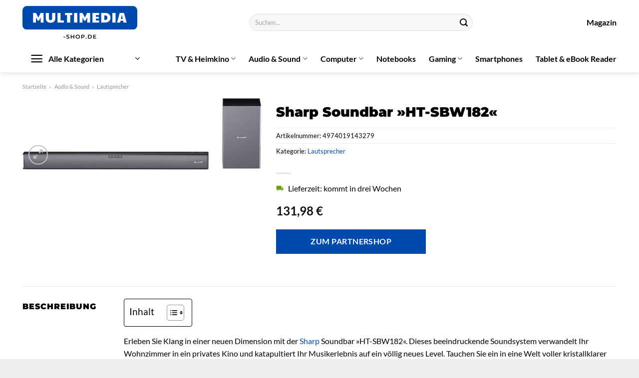

--- FILE ---
content_type: text/html; charset=UTF-8
request_url: https://www.multimedia-shop.de/sharp-soundbar-ht-sbw182/
body_size: 34181
content:
<!DOCTYPE html>
<html lang="de" class="loading-site no-js">
<head><meta charset="UTF-8" /><script>if(navigator.userAgent.match(/MSIE|Internet Explorer/i)||navigator.userAgent.match(/Trident\/7\..*?rv:11/i)){var href=document.location.href;if(!href.match(/[?&]nowprocket/)){if(href.indexOf("?")==-1){if(href.indexOf("#")==-1){document.location.href=href+"?nowprocket=1"}else{document.location.href=href.replace("#","?nowprocket=1#")}}else{if(href.indexOf("#")==-1){document.location.href=href+"&nowprocket=1"}else{document.location.href=href.replace("#","&nowprocket=1#")}}}}</script><script>(()=>{class RocketLazyLoadScripts{constructor(){this.v="1.2.5.1",this.triggerEvents=["keydown","mousedown","mousemove","touchmove","touchstart","touchend","wheel"],this.userEventHandler=this.t.bind(this),this.touchStartHandler=this.i.bind(this),this.touchMoveHandler=this.o.bind(this),this.touchEndHandler=this.h.bind(this),this.clickHandler=this.u.bind(this),this.interceptedClicks=[],this.interceptedClickListeners=[],this.l(this),window.addEventListener("pageshow",(t=>{this.persisted=t.persisted,this.everythingLoaded&&this.m()})),document.addEventListener("DOMContentLoaded",(()=>{this.p()})),this.delayedScripts={normal:[],async:[],defer:[]},this.trash=[],this.allJQueries=[]}k(t){document.hidden?t.t():(this.triggerEvents.forEach((e=>window.addEventListener(e,t.userEventHandler,{passive:!0}))),window.addEventListener("touchstart",t.touchStartHandler,{passive:!0}),window.addEventListener("mousedown",t.touchStartHandler),document.addEventListener("visibilitychange",t.userEventHandler))}_(){this.triggerEvents.forEach((t=>window.removeEventListener(t,this.userEventHandler,{passive:!0}))),document.removeEventListener("visibilitychange",this.userEventHandler)}i(t){"HTML"!==t.target.tagName&&(window.addEventListener("touchend",this.touchEndHandler),window.addEventListener("mouseup",this.touchEndHandler),window.addEventListener("touchmove",this.touchMoveHandler,{passive:!0}),window.addEventListener("mousemove",this.touchMoveHandler),t.target.addEventListener("click",this.clickHandler),this.L(t.target,!0),this.M(t.target,"onclick","rocket-onclick"),this.C())}o(t){window.removeEventListener("touchend",this.touchEndHandler),window.removeEventListener("mouseup",this.touchEndHandler),window.removeEventListener("touchmove",this.touchMoveHandler,{passive:!0}),window.removeEventListener("mousemove",this.touchMoveHandler),t.target.removeEventListener("click",this.clickHandler),this.L(t.target,!1),this.M(t.target,"rocket-onclick","onclick"),this.O()}h(){window.removeEventListener("touchend",this.touchEndHandler),window.removeEventListener("mouseup",this.touchEndHandler),window.removeEventListener("touchmove",this.touchMoveHandler,{passive:!0}),window.removeEventListener("mousemove",this.touchMoveHandler)}u(t){t.target.removeEventListener("click",this.clickHandler),this.L(t.target,!1),this.M(t.target,"rocket-onclick","onclick"),this.interceptedClicks.push(t),t.preventDefault(),t.stopPropagation(),t.stopImmediatePropagation(),this.O()}D(){window.removeEventListener("touchstart",this.touchStartHandler,{passive:!0}),window.removeEventListener("mousedown",this.touchStartHandler),this.interceptedClicks.forEach((t=>{t.target.dispatchEvent(new MouseEvent("click",{view:t.view,bubbles:!0,cancelable:!0}))}))}l(t){EventTarget.prototype.addEventListenerBase=EventTarget.prototype.addEventListener,EventTarget.prototype.addEventListener=function(e,i,o){"click"!==e||t.windowLoaded||i===t.clickHandler||t.interceptedClickListeners.push({target:this,func:i,options:o}),(this||window).addEventListenerBase(e,i,o)}}L(t,e){this.interceptedClickListeners.forEach((i=>{i.target===t&&(e?t.removeEventListener("click",i.func,i.options):t.addEventListener("click",i.func,i.options))})),t.parentNode!==document.documentElement&&this.L(t.parentNode,e)}S(){return new Promise((t=>{this.T?this.O=t:t()}))}C(){this.T=!0}O(){this.T=!1}M(t,e,i){t.hasAttribute&&t.hasAttribute(e)&&(event.target.setAttribute(i,event.target.getAttribute(e)),event.target.removeAttribute(e))}t(){this._(this),"loading"===document.readyState?document.addEventListener("DOMContentLoaded",this.R.bind(this)):this.R()}p(){let t=[];document.querySelectorAll("script[type=rocketlazyloadscript][data-rocket-src]").forEach((e=>{let i=e.getAttribute("data-rocket-src");if(i&&0!==i.indexOf("data:")){0===i.indexOf("//")&&(i=location.protocol+i);try{const o=new URL(i).origin;o!==location.origin&&t.push({src:o,crossOrigin:e.crossOrigin||"module"===e.getAttribute("data-rocket-type")})}catch(t){}}})),t=[...new Map(t.map((t=>[JSON.stringify(t),t]))).values()],this.j(t,"preconnect")}async R(){this.lastBreath=Date.now(),this.P(this),this.F(this),this.q(),this.A(),this.I(),await this.U(this.delayedScripts.normal),await this.U(this.delayedScripts.defer),await this.U(this.delayedScripts.async);try{await this.W(),await this.H(this),await this.J()}catch(t){console.error(t)}window.dispatchEvent(new Event("rocket-allScriptsLoaded")),this.everythingLoaded=!0,this.S().then((()=>{this.D()})),this.N()}A(){document.querySelectorAll("script[type=rocketlazyloadscript]").forEach((t=>{t.hasAttribute("data-rocket-src")?t.hasAttribute("async")&&!1!==t.async?this.delayedScripts.async.push(t):t.hasAttribute("defer")&&!1!==t.defer||"module"===t.getAttribute("data-rocket-type")?this.delayedScripts.defer.push(t):this.delayedScripts.normal.push(t):this.delayedScripts.normal.push(t)}))}async B(t){if(await this.G(),!0!==t.noModule||!("noModule"in HTMLScriptElement.prototype))return new Promise((e=>{let i;function o(){(i||t).setAttribute("data-rocket-status","executed"),e()}try{if(navigator.userAgent.indexOf("Firefox/")>0||""===navigator.vendor)i=document.createElement("script"),[...t.attributes].forEach((t=>{let e=t.nodeName;"type"!==e&&("data-rocket-type"===e&&(e="type"),"data-rocket-src"===e&&(e="src"),i.setAttribute(e,t.nodeValue))})),t.text&&(i.text=t.text),i.hasAttribute("src")?(i.addEventListener("load",o),i.addEventListener("error",(function(){i.setAttribute("data-rocket-status","failed"),e()})),setTimeout((()=>{i.isConnected||e()}),1)):(i.text=t.text,o()),t.parentNode.replaceChild(i,t);else{const i=t.getAttribute("data-rocket-type"),n=t.getAttribute("data-rocket-src");i?(t.type=i,t.removeAttribute("data-rocket-type")):t.removeAttribute("type"),t.addEventListener("load",o),t.addEventListener("error",(function(){t.setAttribute("data-rocket-status","failed"),e()})),n?(t.removeAttribute("data-rocket-src"),t.src=n):t.src="data:text/javascript;base64,"+window.btoa(unescape(encodeURIComponent(t.text)))}}catch(i){t.setAttribute("data-rocket-status","failed"),e()}}));t.setAttribute("data-rocket-status","skipped")}async U(t){const e=t.shift();return e&&e.isConnected?(await this.B(e),this.U(t)):Promise.resolve()}I(){this.j([...this.delayedScripts.normal,...this.delayedScripts.defer,...this.delayedScripts.async],"preload")}j(t,e){var i=document.createDocumentFragment();t.forEach((t=>{const o=t.getAttribute&&t.getAttribute("data-rocket-src")||t.src;if(o){const n=document.createElement("link");n.href=o,n.rel=e,"preconnect"!==e&&(n.as="script"),t.getAttribute&&"module"===t.getAttribute("data-rocket-type")&&(n.crossOrigin=!0),t.crossOrigin&&(n.crossOrigin=t.crossOrigin),t.integrity&&(n.integrity=t.integrity),i.appendChild(n),this.trash.push(n)}})),document.head.appendChild(i)}P(t){let e={};function i(i,o){return e[o].eventsToRewrite.indexOf(i)>=0&&!t.everythingLoaded?"rocket-"+i:i}function o(t,o){!function(t){e[t]||(e[t]={originalFunctions:{add:t.addEventListener,remove:t.removeEventListener},eventsToRewrite:[]},t.addEventListener=function(){arguments[0]=i(arguments[0],t),e[t].originalFunctions.add.apply(t,arguments)},t.removeEventListener=function(){arguments[0]=i(arguments[0],t),e[t].originalFunctions.remove.apply(t,arguments)})}(t),e[t].eventsToRewrite.push(o)}function n(e,i){let o=e[i];e[i]=null,Object.defineProperty(e,i,{get:()=>o||function(){},set(n){t.everythingLoaded?o=n:e["rocket"+i]=o=n}})}o(document,"DOMContentLoaded"),o(window,"DOMContentLoaded"),o(window,"load"),o(window,"pageshow"),o(document,"readystatechange"),n(document,"onreadystatechange"),n(window,"onload"),n(window,"onpageshow")}F(t){let e;function i(e){return t.everythingLoaded?e:e.split(" ").map((t=>"load"===t||0===t.indexOf("load.")?"rocket-jquery-load":t)).join(" ")}function o(o){if(o&&o.fn&&!t.allJQueries.includes(o)){o.fn.ready=o.fn.init.prototype.ready=function(e){return t.domReadyFired?e.bind(document)(o):document.addEventListener("rocket-DOMContentLoaded",(()=>e.bind(document)(o))),o([])};const e=o.fn.on;o.fn.on=o.fn.init.prototype.on=function(){return this[0]===window&&("string"==typeof arguments[0]||arguments[0]instanceof String?arguments[0]=i(arguments[0]):"object"==typeof arguments[0]&&Object.keys(arguments[0]).forEach((t=>{const e=arguments[0][t];delete arguments[0][t],arguments[0][i(t)]=e}))),e.apply(this,arguments),this},t.allJQueries.push(o)}e=o}o(window.jQuery),Object.defineProperty(window,"jQuery",{get:()=>e,set(t){o(t)}})}async H(t){const e=document.querySelector("script[data-webpack]");e&&(await async function(){return new Promise((t=>{e.addEventListener("load",t),e.addEventListener("error",t)}))}(),await t.K(),await t.H(t))}async W(){this.domReadyFired=!0,await this.G(),document.dispatchEvent(new Event("rocket-readystatechange")),await this.G(),document.rocketonreadystatechange&&document.rocketonreadystatechange(),await this.G(),document.dispatchEvent(new Event("rocket-DOMContentLoaded")),await this.G(),window.dispatchEvent(new Event("rocket-DOMContentLoaded"))}async J(){await this.G(),document.dispatchEvent(new Event("rocket-readystatechange")),await this.G(),document.rocketonreadystatechange&&document.rocketonreadystatechange(),await this.G(),window.dispatchEvent(new Event("rocket-load")),await this.G(),window.rocketonload&&window.rocketonload(),await this.G(),this.allJQueries.forEach((t=>t(window).trigger("rocket-jquery-load"))),await this.G();const t=new Event("rocket-pageshow");t.persisted=this.persisted,window.dispatchEvent(t),await this.G(),window.rocketonpageshow&&window.rocketonpageshow({persisted:this.persisted}),this.windowLoaded=!0}m(){document.onreadystatechange&&document.onreadystatechange(),window.onload&&window.onload(),window.onpageshow&&window.onpageshow({persisted:this.persisted})}q(){const t=new Map;document.write=document.writeln=function(e){const i=document.currentScript;i||console.error("WPRocket unable to document.write this: "+e);const o=document.createRange(),n=i.parentElement;let s=t.get(i);void 0===s&&(s=i.nextSibling,t.set(i,s));const c=document.createDocumentFragment();o.setStart(c,0),c.appendChild(o.createContextualFragment(e)),n.insertBefore(c,s)}}async G(){Date.now()-this.lastBreath>45&&(await this.K(),this.lastBreath=Date.now())}async K(){return document.hidden?new Promise((t=>setTimeout(t))):new Promise((t=>requestAnimationFrame(t)))}N(){this.trash.forEach((t=>t.remove()))}static run(){const t=new RocketLazyLoadScripts;t.k(t)}}RocketLazyLoadScripts.run()})();</script>
	
	<link rel="profile" href="http://gmpg.org/xfn/11" />
	<link rel="pingback" href="https://www.multimedia-shop.de/xmlrpc.php" />

	<script type="rocketlazyloadscript">(function(html){html.className = html.className.replace(/\bno-js\b/,'js')})(document.documentElement);</script>
<meta name='robots' content='index, follow, max-image-preview:large, max-snippet:-1, max-video-preview:-1' />
<link rel="preload" href="https://www.multimedia-shop.de/wp-content/plugins/rate-my-post/public/css/fonts/ratemypost.ttf" type="font/ttf" as="font" crossorigin="anonymous"><meta name="viewport" content="width=device-width, initial-scale=1" />
	<!-- This site is optimized with the Yoast SEO plugin v26.7 - https://yoast.com/wordpress/plugins/seo/ -->
	<title>Sharp Soundbar »HT-SBW182« online kaufen</title>
	<meta name="description" content="Hier sehr günstig Sharp Soundbar »HT-SBW182« online kaufen. Täglicher schneller Versand zu dir nach Hause." />
	<link rel="canonical" href="https://www.multimedia-shop.de/sharp-soundbar-ht-sbw182/" />
	<meta property="og:locale" content="de_DE" />
	<meta property="og:type" content="article" />
	<meta property="og:title" content="Sharp Soundbar »HT-SBW182« online kaufen" />
	<meta property="og:description" content="Hier sehr günstig Sharp Soundbar »HT-SBW182« online kaufen. Täglicher schneller Versand zu dir nach Hause." />
	<meta property="og:url" content="https://www.multimedia-shop.de/sharp-soundbar-ht-sbw182/" />
	<meta property="og:site_name" content="Multimedia Shop" />
	<meta property="article:modified_time" content="2025-12-28T15:47:26+00:00" />
	<meta property="og:image" content="https://www.multimedia-shop.de/wp-content/uploads/2024/04/sharp-soundbar-ht-sbw182.jpg" />
	<meta property="og:image:width" content="500" />
	<meta property="og:image:height" content="149" />
	<meta property="og:image:type" content="image/jpeg" />
	<meta name="twitter:card" content="summary_large_image" />
	<meta name="twitter:label1" content="Geschätzte Lesezeit" />
	<meta name="twitter:data1" content="8 Minuten" />
	<script type="application/ld+json" class="yoast-schema-graph">{"@context":"https://schema.org","@graph":[{"@type":"WebPage","@id":"https://www.multimedia-shop.de/sharp-soundbar-ht-sbw182/","url":"https://www.multimedia-shop.de/sharp-soundbar-ht-sbw182/","name":"Sharp Soundbar »HT-SBW182« online kaufen","isPartOf":{"@id":"https://www.multimedia-shop.de/#website"},"primaryImageOfPage":{"@id":"https://www.multimedia-shop.de/sharp-soundbar-ht-sbw182/#primaryimage"},"image":{"@id":"https://www.multimedia-shop.de/sharp-soundbar-ht-sbw182/#primaryimage"},"thumbnailUrl":"https://www.multimedia-shop.de/wp-content/uploads/2024/04/sharp-soundbar-ht-sbw182.jpg","datePublished":"2024-04-16T12:21:56+00:00","dateModified":"2025-12-28T15:47:26+00:00","description":"Hier sehr günstig Sharp Soundbar »HT-SBW182« online kaufen. Täglicher schneller Versand zu dir nach Hause.","breadcrumb":{"@id":"https://www.multimedia-shop.de/sharp-soundbar-ht-sbw182/#breadcrumb"},"inLanguage":"de","potentialAction":[{"@type":"ReadAction","target":["https://www.multimedia-shop.de/sharp-soundbar-ht-sbw182/"]}]},{"@type":"ImageObject","inLanguage":"de","@id":"https://www.multimedia-shop.de/sharp-soundbar-ht-sbw182/#primaryimage","url":"https://www.multimedia-shop.de/wp-content/uploads/2024/04/sharp-soundbar-ht-sbw182.jpg","contentUrl":"https://www.multimedia-shop.de/wp-content/uploads/2024/04/sharp-soundbar-ht-sbw182.jpg","width":500,"height":149,"caption":"Sharp Soundbar »HT-SBW182«"},{"@type":"BreadcrumbList","@id":"https://www.multimedia-shop.de/sharp-soundbar-ht-sbw182/#breadcrumb","itemListElement":[{"@type":"ListItem","position":1,"name":"Startseite","item":"https://www.multimedia-shop.de/"},{"@type":"ListItem","position":2,"name":"Shop","item":"https://www.multimedia-shop.de/shop/"},{"@type":"ListItem","position":3,"name":"Sharp Soundbar »HT-SBW182«"}]},{"@type":"WebSite","@id":"https://www.multimedia-shop.de/#website","url":"https://www.multimedia-shop.de/","name":"Multimedia-Shop.de","description":"Technik online kaufen","publisher":{"@id":"https://www.multimedia-shop.de/#organization"},"potentialAction":[{"@type":"SearchAction","target":{"@type":"EntryPoint","urlTemplate":"https://www.multimedia-shop.de/?s={search_term_string}"},"query-input":{"@type":"PropertyValueSpecification","valueRequired":true,"valueName":"search_term_string"}}],"inLanguage":"de"},{"@type":"Organization","@id":"https://www.multimedia-shop.de/#organization","name":"Multimedia-Shop.de","url":"https://www.multimedia-shop.de/","logo":{"@type":"ImageObject","inLanguage":"de","@id":"https://www.multimedia-shop.de/#/schema/logo/image/","url":"https://www.multimedia-shop.de/wp-content/uploads/2024/04/multimedia-shop-de-favicon.png","contentUrl":"https://www.multimedia-shop.de/wp-content/uploads/2024/04/multimedia-shop-de-favicon.png","width":250,"height":250,"caption":"Multimedia-Shop.de"},"image":{"@id":"https://www.multimedia-shop.de/#/schema/logo/image/"}}]}</script>
	<!-- / Yoast SEO plugin. -->



<link rel='prefetch' href='https://www.multimedia-shop.de/wp-content/themes/flatsome/assets/js/flatsome.js?ver=a0a7aee297766598a20e' />
<link rel='prefetch' href='https://www.multimedia-shop.de/wp-content/themes/flatsome/assets/js/chunk.slider.js?ver=3.18.6' />
<link rel='prefetch' href='https://www.multimedia-shop.de/wp-content/themes/flatsome/assets/js/chunk.popups.js?ver=3.18.6' />
<link rel='prefetch' href='https://www.multimedia-shop.de/wp-content/themes/flatsome/assets/js/chunk.tooltips.js?ver=3.18.6' />
<link rel='prefetch' href='https://www.multimedia-shop.de/wp-content/themes/flatsome/assets/js/woocommerce.js?ver=49415fe6a9266f32f1f2' />
<style id='wp-img-auto-sizes-contain-inline-css' type='text/css'>
img:is([sizes=auto i],[sizes^="auto," i]){contain-intrinsic-size:3000px 1500px}
/*# sourceURL=wp-img-auto-sizes-contain-inline-css */
</style>
<link data-minify="1" rel='stylesheet' id='maintenanceLayer-css' href='https://www.multimedia-shop.de/wp-content/cache/min/1/wp-content/plugins/dailylead_maintenance/css/layer.css?ver=1766955417' type='text/css' media='all' />
<link data-minify="1" rel='stylesheet' id='rate-my-post-css' href='https://www.multimedia-shop.de/wp-content/cache/min/1/wp-content/plugins/rate-my-post/public/css/rate-my-post.css?ver=1766955417' type='text/css' media='all' />
<style id='rate-my-post-inline-css' type='text/css'>
.rmp-widgets-container p {  font-size: 12px;}.rmp-rating-widget .rmp-icon--ratings {  font-size: 12px;}
/*# sourceURL=rate-my-post-inline-css */
</style>
<link rel='stylesheet' id='photoswipe-css' href='https://www.multimedia-shop.de/wp-content/plugins/woocommerce/assets/css/photoswipe/photoswipe.min.css?ver=9.4.4' type='text/css' media='all' />
<link rel='stylesheet' id='photoswipe-default-skin-css' href='https://www.multimedia-shop.de/wp-content/plugins/woocommerce/assets/css/photoswipe/default-skin/default-skin.min.css?ver=9.4.4' type='text/css' media='all' />
<style id='woocommerce-inline-inline-css' type='text/css'>
.woocommerce form .form-row .required { visibility: visible; }
/*# sourceURL=woocommerce-inline-inline-css */
</style>
<link rel='stylesheet' id='ez-toc-css' href='https://www.multimedia-shop.de/wp-content/plugins/easy-table-of-contents/assets/css/screen.min.css?ver=2.0.80' type='text/css' media='all' />
<style id='ez-toc-inline-css' type='text/css'>
div#ez-toc-container .ez-toc-title {font-size: 120%;}div#ez-toc-container .ez-toc-title {font-weight: 500;}div#ez-toc-container ul li , div#ez-toc-container ul li a {font-size: 95%;}div#ez-toc-container ul li , div#ez-toc-container ul li a {font-weight: 500;}div#ez-toc-container nav ul ul li {font-size: 90%;}div#ez-toc-container {background: #fff;border: 1px solid #000000;}div#ez-toc-container p.ez-toc-title , #ez-toc-container .ez_toc_custom_title_icon , #ez-toc-container .ez_toc_custom_toc_icon {color: #000000;}div#ez-toc-container ul.ez-toc-list a {color: #000000;}div#ez-toc-container ul.ez-toc-list a:hover {color: #000000;}div#ez-toc-container ul.ez-toc-list a:visited {color: #000000;}.ez-toc-counter nav ul li a::before {color: ;}.ez-toc-box-title {font-weight: bold; margin-bottom: 10px; text-align: center; text-transform: uppercase; letter-spacing: 1px; color: #666; padding-bottom: 5px;position:absolute;top:-4%;left:5%;background-color: inherit;transition: top 0.3s ease;}.ez-toc-box-title.toc-closed {top:-25%;}
.ez-toc-container-direction {direction: ltr;}.ez-toc-counter ul{counter-reset: item ;}.ez-toc-counter nav ul li a::before {content: counters(item, '.', decimal) '. ';display: inline-block;counter-increment: item;flex-grow: 0;flex-shrink: 0;margin-right: .2em; float: left; }.ez-toc-widget-direction {direction: ltr;}.ez-toc-widget-container ul{counter-reset: item ;}.ez-toc-widget-container nav ul li a::before {content: counters(item, '.', decimal) '. ';display: inline-block;counter-increment: item;flex-grow: 0;flex-shrink: 0;margin-right: .2em; float: left; }
/*# sourceURL=ez-toc-inline-css */
</style>
<link data-minify="1" rel='stylesheet' id='flatsome-main-css' href='https://www.multimedia-shop.de/wp-content/cache/min/1/wp-content/themes/flatsome/assets/css/flatsome.css?ver=1766955417' type='text/css' media='all' />
<style id='flatsome-main-inline-css' type='text/css'>
@font-face {
				font-family: "fl-icons";
				font-display: block;
				src: url(https://www.multimedia-shop.de/wp-content/themes/flatsome/assets/css/icons/fl-icons.eot?v=3.18.6);
				src:
					url(https://www.multimedia-shop.de/wp-content/themes/flatsome/assets/css/icons/fl-icons.eot#iefix?v=3.18.6) format("embedded-opentype"),
					url(https://www.multimedia-shop.de/wp-content/themes/flatsome/assets/css/icons/fl-icons.woff2?v=3.18.6) format("woff2"),
					url(https://www.multimedia-shop.de/wp-content/themes/flatsome/assets/css/icons/fl-icons.ttf?v=3.18.6) format("truetype"),
					url(https://www.multimedia-shop.de/wp-content/themes/flatsome/assets/css/icons/fl-icons.woff?v=3.18.6) format("woff"),
					url(https://www.multimedia-shop.de/wp-content/themes/flatsome/assets/css/icons/fl-icons.svg?v=3.18.6#fl-icons) format("svg");
			}
/*# sourceURL=flatsome-main-inline-css */
</style>
<link data-minify="1" rel='stylesheet' id='flatsome-shop-css' href='https://www.multimedia-shop.de/wp-content/cache/min/1/wp-content/themes/flatsome/assets/css/flatsome-shop.css?ver=1766955417' type='text/css' media='all' />
<script data-minify="1" type="text/javascript" src="https://www.multimedia-shop.de/wp-content/cache/min/1/wp-content/plugins/dailylead_maintenance/js/layerShow.js?ver=1766955417" id="maintenanceLayerShow-js" defer></script>
<script data-minify="1" type="text/javascript" src="https://www.multimedia-shop.de/wp-content/cache/min/1/wp-content/plugins/dailylead_maintenance/js/layer.js?ver=1766955417" id="maintenanceLayer-js" defer></script>
<script type="rocketlazyloadscript" data-rocket-type="text/javascript" data-rocket-src="https://www.multimedia-shop.de/wp-includes/js/jquery/jquery.min.js?ver=3.7.1" id="jquery-core-js" defer></script>
<script type="rocketlazyloadscript" data-rocket-type="text/javascript" data-rocket-src="https://www.multimedia-shop.de/wp-content/plugins/woocommerce/assets/js/jquery-blockui/jquery.blockUI.min.js?ver=2.7.0-wc.9.4.4" id="jquery-blockui-js" data-wp-strategy="defer" defer></script>
<script type="text/javascript" id="wc-add-to-cart-js-extra">
/* <![CDATA[ */
var wc_add_to_cart_params = {"ajax_url":"/wp-admin/admin-ajax.php","wc_ajax_url":"/?wc-ajax=%%endpoint%%","i18n_view_cart":"Warenkorb anzeigen","cart_url":"https://www.multimedia-shop.de","is_cart":"","cart_redirect_after_add":"no"};
//# sourceURL=wc-add-to-cart-js-extra
/* ]]> */
</script>
<script type="rocketlazyloadscript" data-rocket-type="text/javascript" data-rocket-src="https://www.multimedia-shop.de/wp-content/plugins/woocommerce/assets/js/frontend/add-to-cart.min.js?ver=9.4.4" id="wc-add-to-cart-js" defer="defer" data-wp-strategy="defer"></script>
<script type="rocketlazyloadscript" data-rocket-type="text/javascript" data-rocket-src="https://www.multimedia-shop.de/wp-content/plugins/woocommerce/assets/js/photoswipe/photoswipe.min.js?ver=4.1.1-wc.9.4.4" id="photoswipe-js" defer="defer" data-wp-strategy="defer"></script>
<script type="rocketlazyloadscript" data-rocket-type="text/javascript" data-rocket-src="https://www.multimedia-shop.de/wp-content/plugins/woocommerce/assets/js/photoswipe/photoswipe-ui-default.min.js?ver=4.1.1-wc.9.4.4" id="photoswipe-ui-default-js" defer="defer" data-wp-strategy="defer"></script>
<script type="text/javascript" id="wc-single-product-js-extra">
/* <![CDATA[ */
var wc_single_product_params = {"i18n_required_rating_text":"Bitte w\u00e4hle eine Bewertung","review_rating_required":"yes","flexslider":{"rtl":false,"animation":"slide","smoothHeight":true,"directionNav":false,"controlNav":"thumbnails","slideshow":false,"animationSpeed":500,"animationLoop":false,"allowOneSlide":false},"zoom_enabled":"","zoom_options":[],"photoswipe_enabled":"1","photoswipe_options":{"shareEl":false,"closeOnScroll":false,"history":false,"hideAnimationDuration":0,"showAnimationDuration":0},"flexslider_enabled":""};
//# sourceURL=wc-single-product-js-extra
/* ]]> */
</script>
<script type="rocketlazyloadscript" data-rocket-type="text/javascript" data-rocket-src="https://www.multimedia-shop.de/wp-content/plugins/woocommerce/assets/js/frontend/single-product.min.js?ver=9.4.4" id="wc-single-product-js" defer="defer" data-wp-strategy="defer"></script>
<script type="rocketlazyloadscript" data-rocket-type="text/javascript" data-rocket-src="https://www.multimedia-shop.de/wp-content/plugins/woocommerce/assets/js/js-cookie/js.cookie.min.js?ver=2.1.4-wc.9.4.4" id="js-cookie-js" data-wp-strategy="defer" defer></script>
<style>.woocommerce-product-gallery{ opacity: 1 !important; }</style><script type="rocketlazyloadscript">
  var _paq = window._paq = window._paq || [];
  /* tracker methods like "setCustomDimension" should be called before "trackPageView" */
  _paq.push(['trackPageView']);
  _paq.push(['enableLinkTracking']);
  (function() {
    var u="https://stats.dailylead.de/";
    _paq.push(['setTrackerUrl', u+'matomo.php']);
    _paq.push(['setSiteId', '235']);
    var d=document, g=d.createElement('script'), s=d.getElementsByTagName('script')[0];
    g.async=true; g.src=u+'matomo.js'; s.parentNode.insertBefore(g,s);
  })();
</script>
<script type="rocketlazyloadscript" data-minify="1" data-host="https://digistats.de" data-dnt="false" data-rocket-src="https://www.multimedia-shop.de/wp-content/cache/min/1/js/script.js?ver=1766955417" id="ZwSg9rf6GA" async defer></script>	<noscript><style>.woocommerce-product-gallery{ opacity: 1 !important; }</style></noscript>
	<style class='wp-fonts-local' type='text/css'>
@font-face{font-family:Inter;font-style:normal;font-weight:300 900;font-display:fallback;src:url('https://www.multimedia-shop.de/wp-content/plugins/woocommerce/assets/fonts/Inter-VariableFont_slnt,wght.woff2') format('woff2');font-stretch:normal;}
@font-face{font-family:Cardo;font-style:normal;font-weight:400;font-display:fallback;src:url('https://www.multimedia-shop.de/wp-content/plugins/woocommerce/assets/fonts/cardo_normal_400.woff2') format('woff2');}
</style>
<link rel="icon" href="https://www.multimedia-shop.de/wp-content/uploads/2024/04/cropped-multimedia-shop-de-favicon-32x32.png" sizes="32x32" />
<link rel="icon" href="https://www.multimedia-shop.de/wp-content/uploads/2024/04/cropped-multimedia-shop-de-favicon-192x192.png" sizes="192x192" />
<link rel="apple-touch-icon" href="https://www.multimedia-shop.de/wp-content/uploads/2024/04/cropped-multimedia-shop-de-favicon-180x180.png" />
<meta name="msapplication-TileImage" content="https://www.multimedia-shop.de/wp-content/uploads/2024/04/cropped-multimedia-shop-de-favicon-270x270.png" />
<style id="custom-css" type="text/css">:root {--primary-color: #004aad;--fs-color-primary: #004aad;--fs-color-secondary: #878787;--fs-color-success: #7a9c59;--fs-color-alert: #b20000;--fs-experimental-link-color: #004aad;--fs-experimental-link-color-hover: #000000;}.tooltipster-base {--tooltip-color: #fff;--tooltip-bg-color: #000;}.off-canvas-right .mfp-content, .off-canvas-left .mfp-content {--drawer-width: 300px;}.off-canvas .mfp-content.off-canvas-cart {--drawer-width: 360px;}.container-width, .full-width .ubermenu-nav, .container, .row{max-width: 1220px}.row.row-collapse{max-width: 1190px}.row.row-small{max-width: 1212.5px}.row.row-large{max-width: 1250px}.header-main{height: 90px}#logo img{max-height: 90px}#logo{width:230px;}#logo img{padding:8px 0;}.header-bottom{min-height: 55px}.header-top{min-height: 30px}.transparent .header-main{height: 90px}.transparent #logo img{max-height: 90px}.has-transparent + .page-title:first-of-type,.has-transparent + #main > .page-title,.has-transparent + #main > div > .page-title,.has-transparent + #main .page-header-wrapper:first-of-type .page-title{padding-top: 140px;}.header.show-on-scroll,.stuck .header-main{height:70px!important}.stuck #logo img{max-height: 70px!important}.search-form{ width: 50%;}.header-bg-color {background-color: #ffffff}.header-bottom {background-color: #ffffff}.header-main .nav > li > a{line-height: 16px }.header-bottom-nav > li > a{line-height: 16px }@media (max-width: 549px) {.header-main{height: 70px}#logo img{max-height: 70px}}body{color: #000000}h1,h2,h3,h4,h5,h6,.heading-font{color: #000000;}body{font-size: 100%;}@media screen and (max-width: 549px){body{font-size: 100%;}}body{font-family: Lato, sans-serif;}body {font-weight: 400;font-style: normal;}.nav > li > a {font-family: Lato, sans-serif;}.mobile-sidebar-levels-2 .nav > li > ul > li > a {font-family: Lato, sans-serif;}.nav > li > a,.mobile-sidebar-levels-2 .nav > li > ul > li > a {font-weight: 700;font-style: normal;}h1,h2,h3,h4,h5,h6,.heading-font, .off-canvas-center .nav-sidebar.nav-vertical > li > a{font-family: Montserrat, sans-serif;}h1,h2,h3,h4,h5,h6,.heading-font,.banner h1,.banner h2 {font-weight: 900;font-style: normal;}.alt-font{font-family: "Dancing Script", sans-serif;}.alt-font {font-weight: 400!important;font-style: normal!important;}.header:not(.transparent) .header-nav-main.nav > li > a {color: #000000;}.header:not(.transparent) .header-bottom-nav.nav > li > a{color: #000000;}.widget:where(:not(.widget_shopping_cart)) a{color: #000000;}.widget:where(:not(.widget_shopping_cart)) a:hover{color: #004aad;}.widget .tagcloud a:hover{border-color: #004aad; background-color: #004aad;}.current .breadcrumb-step, [data-icon-label]:after, .button#place_order,.button.checkout,.checkout-button,.single_add_to_cart_button.button, .sticky-add-to-cart-select-options-button{background-color: #004aad!important }.has-equal-box-heights .box-image {padding-top: 100%;}@media screen and (min-width: 550px){.products .box-vertical .box-image{min-width: 300px!important;width: 300px!important;}}.header-main .social-icons,.header-main .cart-icon strong,.header-main .menu-title,.header-main .header-button > .button.is-outline,.header-main .nav > li > a > i:not(.icon-angle-down){color: #000000!important;}.header-main .header-button > .button.is-outline,.header-main .cart-icon strong:after,.header-main .cart-icon strong{border-color: #000000!important;}.header-main .header-button > .button:not(.is-outline){background-color: #000000!important;}.header-main .current-dropdown .cart-icon strong,.header-main .header-button > .button:hover,.header-main .header-button > .button:hover i,.header-main .header-button > .button:hover span{color:#FFF!important;}.header-main .menu-title:hover,.header-main .social-icons a:hover,.header-main .header-button > .button.is-outline:hover,.header-main .nav > li > a:hover > i:not(.icon-angle-down){color: #000000!important;}.header-main .current-dropdown .cart-icon strong,.header-main .header-button > .button:hover{background-color: #000000!important;}.header-main .current-dropdown .cart-icon strong:after,.header-main .current-dropdown .cart-icon strong,.header-main .header-button > .button:hover{border-color: #000000!important;}.absolute-footer, html{background-color: #efeeee}.page-title-small + main .product-container > .row{padding-top:0;}.header-vertical-menu__opener{color: #000000}.header-vertical-menu__opener{background-color: #ffffff}.header-vertical-menu__fly-out{background-color: #ffffff}.nav-vertical-fly-out > li + li {border-top-width: 1px; border-top-style: solid;}.header-vertical-menu__fly-out .nav-vertical-fly-out > li.menu-item > a {color: #000000;}/* Custom CSS */.header-vertical-menu__fly-out .current-dropdown.menu-item .nav-dropdown {display: block;}.header-vertical-menu__opener {font-size: initial;}.off-canvas-right .mfp-content, .off-canvas-left .mfp-content {max-width: 320px;width:100%}.off-canvas-left.mfp-ready .mfp-close {color: black;}.product-summary .woocommerce-Price-currencySymbol {font-size: inherit;vertical-align: inherit;margin-top: inherit;}.product-section-title-related {text-align: center;padding-top: 45px;}.yith-wcwl-add-to-wishlist {margin-top: 10px;margin-bottom: 30px;}.page-title {margin-top: 20px;}@media screen and (min-width: 850px) {.page-title-inner {padding-top: 0;min-height: auto;}}/*** START Sticky Banner ***/.sticky-add-to-cart__product img {display: none;}.sticky-add-to-cart__product .product-title-small {display: none;}.sticky-add-to-cart--active .cart {padding-top: 5px;padding-bottom: 5px;max-width: 250px;flex-grow: 1;font-size: smaller;margin-bottom: 0;}.sticky-add-to-cart.sticky-add-to-cart--active .single_add_to_cart_button{margin: 0;padding-top: 10px;padding-bottom: 10px;border-radius: 99px;width: 100%;line-height: 1.5;}.single_add_to_cart_button,.sticky-add-to-cart:not(.sticky-add-to-cart--active) .single_add_to_cart_button {padding: 5px;max-width: 300px;width:100%;margin:0;}.sticky-add-to-cart--active {-webkit-backdrop-filter: blur(7px);backdrop-filter: blur(7px);display: flex;justify-content: center;padding: 3px 10px;}.sticky-add-to-cart__product .product-title-small {height: 14px;overflow: hidden;}.sticky-add-to-cart--active .woocommerce-variation-price, .sticky-add-to-cart--active .product-page-price {font-size: 24px;}.sticky-add-to-cart--active .price del {font-size: 50%;margin-bottom: 4px;}.sticky-add-to-cart--active .price del::after {width: 50%;}.sticky-add-to-cart__product {margin-right: 5px;}/*** END Sticky Banner ***/.yadore {display: grid;grid-template-columns: repeat(4,minmax(0,1fr));gap:1rem;}.col-4 .yadore {display: grid;grid-template-columns: repeat(4,minmax(0,1fr));gap:1rem;}.yadore .yadore-item {background: #fff;border-radius: 15px;}.yadore .yadore-item li.delivery_time,.yadore .yadore-item li.stock_status,.yadore .yadore-item li.stock_status.nicht {list-style-type: none;padding: 0px 0 0px 24px;margin: 0px!important;}.yadore .yadore-item img:not(.logo) {min-height: 170px;max-height: 170px;}.yadore .yadore-item img.logo {max-width: 70px;max-height: 30px;}.ayo-logo-name {margin-top: 12px;display: block;white-space: nowrap;font-size: xx-small;}.product-info {display: flex;flex-direction: column;padding-bottom: 0;}.product-info.product-title {order: 1;}.product-info .is-divider {order: 2;}.product-info .product-short-description {order: 3;}.product-info .product-short-description li {list-style-type: none;padding: 0px 0 0px 24px;margin: 0px 0px 3px 0px!important;}li.delivery_time,.product-info .product-short-description li.delivery_time {background: url([data-uri]) no-repeat left center;}li.delivery_time,.product-info .product-short-description li.delivery_time {background: url([data-uri]) no-repeat left center;}li.stock_status,.product-info .product-short-description li.stock_status {background: url([data-uri]) no-repeat left center;}li.stock_status.nicht,.product-info .product-short-description li.stock_status.nicht {background: url([data-uri]) no-repeat left center;}.product-info .price-wrapper {order: 4;}.product-info .price-wrapper .price {margin: 0;}.product-info .cart,.product-info .sticky-add-to-cart-wrapper {order:5;margin: 25px 0;}.product-info .yith-wcwl-add-to-wishlist {order: 6;margin: 0;}.overflow-hidden { overflow: hidden;}.overflow-hidden.banner h3 {line-height: 0;}.nowrap { white-space: nowrap;}.height-40 {height: 40px !important;}.m-0 {margin: 0 !important;}a.stretched-link:after {position: absolute;top: 0;right: 0;bottom: 0;left: 0;pointer-events: auto;content: "";background-color: rgba(0,0,0,0.0);z-index: 1;}.z-index-0 {z-index: 0;}.z-index-10 {z-index: 10;}.price del {text-decoration-line: none;position: relative;}.price del::after {content: '';position: absolute;border-top: 2px solid red;width: 100%;height: 100%;left: 0;transform: rotate(-10deg);top: 50%;}.product-small.box .box-image .image-cover img {object-fit: contain;}.product-small.box .box-image {text-align: center;}.product-small.box .box-text .title-wrapper {max-height: 75px;overflow: hidden;margin-bottom: 15px;}.woocommerce-product-gallery__wrapper .woocommerce-product-gallery__image a img {max-height: 420px;width: auto;margin: 0 auto;display: block;}.has-equal-box-heights .box-image img {-o-object-fit: contain;object-fit: contain;}/* START Mobile Menu */.off-canvas-left .mfp-content, .off-canvas-right .mfp-content {width: 85%;max-width: 360px;}.off-canvas-left .mfp-content .nav>li>a, .off-canvas-right .mfp-content .nav>li>a,.mobile-sidebar-levels-2 .nav-slide>li>.sub-menu>li:not(.nav-slide-header)>a, .mobile-sidebar-levels-2 .nav-slide>li>ul.children>li:not(.nav-slide-header)>a {font-size: 1.1em;color: #000;}.mobile-sidebar-levels-2 .nav-slide>li>.sub-menu>li:not(.nav-slide-header)>a, .mobile-sidebar-levels-2 .nav-slide>li>ul.children>li:not(.nav-slide-header)>a {text-transform: none;}/* END Mobile Menu *//*** START MENU frühes umschalten auf MobileCSS ***/@media (min-width: 850px) and (max-width: 1200px) {header [data-show=show-for-medium], header .show-for-medium {display: block !important;}}@media (max-width: 1200px) {header [data-show=hide-for-medium], header .hide-for-medium {display: none !important;}.medium-logo-center .logo {-webkit-box-ordinal-group: 2;-ms-flex-order: 2;order: 2;}header .show-for-medium.flex-right {-webkit-box-ordinal-group: 3;-ms-flex-order: 3;order: 3;}.medium-logo-center .logo img {margin: 0 auto;}}/*** END MENUfrühes umschalten auf MobileCSS ***/#masthead .flex-left .header-nav.header-nav-main.nav.nav-left {-webkit-box-pack: center;-ms-flex-pack: center;justify-content: center;}.logo-left .logo {margin-left: 0;margin-right: 0px;}.product-title a {color: #000000;}.product-title a:hover {color: var(--fs-experimental-link-color);}/* Custom CSS Tablet */@media (max-width: 849px){.nav li a,.nav-vertical>li>ul li a,.nav-slide-header .toggle,.mobile-sidebar-levels-2 .nav-slide>li>ul.children>li>a, .mobile-sidebar-levels-2 .nav-slide>li>.sub-menu>li>a {color: #000 !important;opacity: 1;}/*** START Sticky Banner ***/.sticky-add-to-cart--active {justify-content: space-between;font-size: .9em;}/*** END Sticky Banner ***/.post-title.is-large {font-size: 1.75em;}}/* Custom CSS Mobile */@media (max-width: 549px){/*** START Sticky Banner ***/.sticky-add-to-cart:not(.sticky-add-to-cart--active) {width: 100% !important;max-width: 100%;}.sticky-add-to-cart:not(.sticky-add-to-cart--active) .single_add_to_cart_button {padding: 5px 25px;max-width: 100%;}/*** END Sticky Banner ***/.single_add_to_cart_button {padding: 5px 25px;max-width: 100%;width: 100%;}.yadore,.col-4 .yadore {grid-template-columns: repeat(1,minmax(0,1fr));}}.label-new.menu-item > a:after{content:"Neu";}.label-hot.menu-item > a:after{content:"Hot";}.label-sale.menu-item > a:after{content:"Aktion";}.label-popular.menu-item > a:after{content:"Beliebt";}</style><style id="kirki-inline-styles">/* cyrillic-ext */
@font-face {
  font-family: 'Montserrat';
  font-style: normal;
  font-weight: 900;
  font-display: swap;
  src: url(https://www.multimedia-shop.de/wp-content/fonts/montserrat/JTUHjIg1_i6t8kCHKm4532VJOt5-QNFgpCvC73w0aXpsog.woff2) format('woff2');
  unicode-range: U+0460-052F, U+1C80-1C8A, U+20B4, U+2DE0-2DFF, U+A640-A69F, U+FE2E-FE2F;
}
/* cyrillic */
@font-face {
  font-family: 'Montserrat';
  font-style: normal;
  font-weight: 900;
  font-display: swap;
  src: url(https://www.multimedia-shop.de/wp-content/fonts/montserrat/JTUHjIg1_i6t8kCHKm4532VJOt5-QNFgpCvC73w9aXpsog.woff2) format('woff2');
  unicode-range: U+0301, U+0400-045F, U+0490-0491, U+04B0-04B1, U+2116;
}
/* vietnamese */
@font-face {
  font-family: 'Montserrat';
  font-style: normal;
  font-weight: 900;
  font-display: swap;
  src: url(https://www.multimedia-shop.de/wp-content/fonts/montserrat/JTUHjIg1_i6t8kCHKm4532VJOt5-QNFgpCvC73w2aXpsog.woff2) format('woff2');
  unicode-range: U+0102-0103, U+0110-0111, U+0128-0129, U+0168-0169, U+01A0-01A1, U+01AF-01B0, U+0300-0301, U+0303-0304, U+0308-0309, U+0323, U+0329, U+1EA0-1EF9, U+20AB;
}
/* latin-ext */
@font-face {
  font-family: 'Montserrat';
  font-style: normal;
  font-weight: 900;
  font-display: swap;
  src: url(https://www.multimedia-shop.de/wp-content/fonts/montserrat/JTUHjIg1_i6t8kCHKm4532VJOt5-QNFgpCvC73w3aXpsog.woff2) format('woff2');
  unicode-range: U+0100-02BA, U+02BD-02C5, U+02C7-02CC, U+02CE-02D7, U+02DD-02FF, U+0304, U+0308, U+0329, U+1D00-1DBF, U+1E00-1E9F, U+1EF2-1EFF, U+2020, U+20A0-20AB, U+20AD-20C0, U+2113, U+2C60-2C7F, U+A720-A7FF;
}
/* latin */
@font-face {
  font-family: 'Montserrat';
  font-style: normal;
  font-weight: 900;
  font-display: swap;
  src: url(https://www.multimedia-shop.de/wp-content/fonts/montserrat/JTUHjIg1_i6t8kCHKm4532VJOt5-QNFgpCvC73w5aXo.woff2) format('woff2');
  unicode-range: U+0000-00FF, U+0131, U+0152-0153, U+02BB-02BC, U+02C6, U+02DA, U+02DC, U+0304, U+0308, U+0329, U+2000-206F, U+20AC, U+2122, U+2191, U+2193, U+2212, U+2215, U+FEFF, U+FFFD;
}/* latin-ext */
@font-face {
  font-family: 'Lato';
  font-style: normal;
  font-weight: 400;
  font-display: swap;
  src: url(https://www.multimedia-shop.de/wp-content/fonts/lato/S6uyw4BMUTPHjxAwXjeu.woff2) format('woff2');
  unicode-range: U+0100-02BA, U+02BD-02C5, U+02C7-02CC, U+02CE-02D7, U+02DD-02FF, U+0304, U+0308, U+0329, U+1D00-1DBF, U+1E00-1E9F, U+1EF2-1EFF, U+2020, U+20A0-20AB, U+20AD-20C0, U+2113, U+2C60-2C7F, U+A720-A7FF;
}
/* latin */
@font-face {
  font-family: 'Lato';
  font-style: normal;
  font-weight: 400;
  font-display: swap;
  src: url(https://www.multimedia-shop.de/wp-content/fonts/lato/S6uyw4BMUTPHjx4wXg.woff2) format('woff2');
  unicode-range: U+0000-00FF, U+0131, U+0152-0153, U+02BB-02BC, U+02C6, U+02DA, U+02DC, U+0304, U+0308, U+0329, U+2000-206F, U+20AC, U+2122, U+2191, U+2193, U+2212, U+2215, U+FEFF, U+FFFD;
}
/* latin-ext */
@font-face {
  font-family: 'Lato';
  font-style: normal;
  font-weight: 700;
  font-display: swap;
  src: url(https://www.multimedia-shop.de/wp-content/fonts/lato/S6u9w4BMUTPHh6UVSwaPGR_p.woff2) format('woff2');
  unicode-range: U+0100-02BA, U+02BD-02C5, U+02C7-02CC, U+02CE-02D7, U+02DD-02FF, U+0304, U+0308, U+0329, U+1D00-1DBF, U+1E00-1E9F, U+1EF2-1EFF, U+2020, U+20A0-20AB, U+20AD-20C0, U+2113, U+2C60-2C7F, U+A720-A7FF;
}
/* latin */
@font-face {
  font-family: 'Lato';
  font-style: normal;
  font-weight: 700;
  font-display: swap;
  src: url(https://www.multimedia-shop.de/wp-content/fonts/lato/S6u9w4BMUTPHh6UVSwiPGQ.woff2) format('woff2');
  unicode-range: U+0000-00FF, U+0131, U+0152-0153, U+02BB-02BC, U+02C6, U+02DA, U+02DC, U+0304, U+0308, U+0329, U+2000-206F, U+20AC, U+2122, U+2191, U+2193, U+2212, U+2215, U+FEFF, U+FFFD;
}/* vietnamese */
@font-face {
  font-family: 'Dancing Script';
  font-style: normal;
  font-weight: 400;
  font-display: swap;
  src: url(https://www.multimedia-shop.de/wp-content/fonts/dancing-script/If2cXTr6YS-zF4S-kcSWSVi_sxjsohD9F50Ruu7BMSo3Rep8ltA.woff2) format('woff2');
  unicode-range: U+0102-0103, U+0110-0111, U+0128-0129, U+0168-0169, U+01A0-01A1, U+01AF-01B0, U+0300-0301, U+0303-0304, U+0308-0309, U+0323, U+0329, U+1EA0-1EF9, U+20AB;
}
/* latin-ext */
@font-face {
  font-family: 'Dancing Script';
  font-style: normal;
  font-weight: 400;
  font-display: swap;
  src: url(https://www.multimedia-shop.de/wp-content/fonts/dancing-script/If2cXTr6YS-zF4S-kcSWSVi_sxjsohD9F50Ruu7BMSo3ROp8ltA.woff2) format('woff2');
  unicode-range: U+0100-02BA, U+02BD-02C5, U+02C7-02CC, U+02CE-02D7, U+02DD-02FF, U+0304, U+0308, U+0329, U+1D00-1DBF, U+1E00-1E9F, U+1EF2-1EFF, U+2020, U+20A0-20AB, U+20AD-20C0, U+2113, U+2C60-2C7F, U+A720-A7FF;
}
/* latin */
@font-face {
  font-family: 'Dancing Script';
  font-style: normal;
  font-weight: 400;
  font-display: swap;
  src: url(https://www.multimedia-shop.de/wp-content/fonts/dancing-script/If2cXTr6YS-zF4S-kcSWSVi_sxjsohD9F50Ruu7BMSo3Sup8.woff2) format('woff2');
  unicode-range: U+0000-00FF, U+0131, U+0152-0153, U+02BB-02BC, U+02C6, U+02DA, U+02DC, U+0304, U+0308, U+0329, U+2000-206F, U+20AC, U+2122, U+2191, U+2193, U+2212, U+2215, U+FEFF, U+FFFD;
}</style><noscript><style id="rocket-lazyload-nojs-css">.rll-youtube-player, [data-lazy-src]{display:none !important;}</style></noscript><link data-minify="1" rel='stylesheet' id='wc-blocks-style-css' href='https://www.multimedia-shop.de/wp-content/cache/min/1/wp-content/plugins/woocommerce/assets/client/blocks/wc-blocks.css?ver=1766955417' type='text/css' media='all' />
<style id='global-styles-inline-css' type='text/css'>
:root{--wp--preset--aspect-ratio--square: 1;--wp--preset--aspect-ratio--4-3: 4/3;--wp--preset--aspect-ratio--3-4: 3/4;--wp--preset--aspect-ratio--3-2: 3/2;--wp--preset--aspect-ratio--2-3: 2/3;--wp--preset--aspect-ratio--16-9: 16/9;--wp--preset--aspect-ratio--9-16: 9/16;--wp--preset--color--black: #000000;--wp--preset--color--cyan-bluish-gray: #abb8c3;--wp--preset--color--white: #ffffff;--wp--preset--color--pale-pink: #f78da7;--wp--preset--color--vivid-red: #cf2e2e;--wp--preset--color--luminous-vivid-orange: #ff6900;--wp--preset--color--luminous-vivid-amber: #fcb900;--wp--preset--color--light-green-cyan: #7bdcb5;--wp--preset--color--vivid-green-cyan: #00d084;--wp--preset--color--pale-cyan-blue: #8ed1fc;--wp--preset--color--vivid-cyan-blue: #0693e3;--wp--preset--color--vivid-purple: #9b51e0;--wp--preset--color--primary: #004aad;--wp--preset--color--secondary: #878787;--wp--preset--color--success: #7a9c59;--wp--preset--color--alert: #b20000;--wp--preset--gradient--vivid-cyan-blue-to-vivid-purple: linear-gradient(135deg,rgb(6,147,227) 0%,rgb(155,81,224) 100%);--wp--preset--gradient--light-green-cyan-to-vivid-green-cyan: linear-gradient(135deg,rgb(122,220,180) 0%,rgb(0,208,130) 100%);--wp--preset--gradient--luminous-vivid-amber-to-luminous-vivid-orange: linear-gradient(135deg,rgb(252,185,0) 0%,rgb(255,105,0) 100%);--wp--preset--gradient--luminous-vivid-orange-to-vivid-red: linear-gradient(135deg,rgb(255,105,0) 0%,rgb(207,46,46) 100%);--wp--preset--gradient--very-light-gray-to-cyan-bluish-gray: linear-gradient(135deg,rgb(238,238,238) 0%,rgb(169,184,195) 100%);--wp--preset--gradient--cool-to-warm-spectrum: linear-gradient(135deg,rgb(74,234,220) 0%,rgb(151,120,209) 20%,rgb(207,42,186) 40%,rgb(238,44,130) 60%,rgb(251,105,98) 80%,rgb(254,248,76) 100%);--wp--preset--gradient--blush-light-purple: linear-gradient(135deg,rgb(255,206,236) 0%,rgb(152,150,240) 100%);--wp--preset--gradient--blush-bordeaux: linear-gradient(135deg,rgb(254,205,165) 0%,rgb(254,45,45) 50%,rgb(107,0,62) 100%);--wp--preset--gradient--luminous-dusk: linear-gradient(135deg,rgb(255,203,112) 0%,rgb(199,81,192) 50%,rgb(65,88,208) 100%);--wp--preset--gradient--pale-ocean: linear-gradient(135deg,rgb(255,245,203) 0%,rgb(182,227,212) 50%,rgb(51,167,181) 100%);--wp--preset--gradient--electric-grass: linear-gradient(135deg,rgb(202,248,128) 0%,rgb(113,206,126) 100%);--wp--preset--gradient--midnight: linear-gradient(135deg,rgb(2,3,129) 0%,rgb(40,116,252) 100%);--wp--preset--font-size--small: 13px;--wp--preset--font-size--medium: 20px;--wp--preset--font-size--large: 36px;--wp--preset--font-size--x-large: 42px;--wp--preset--font-family--inter: "Inter", sans-serif;--wp--preset--font-family--cardo: Cardo;--wp--preset--spacing--20: 0.44rem;--wp--preset--spacing--30: 0.67rem;--wp--preset--spacing--40: 1rem;--wp--preset--spacing--50: 1.5rem;--wp--preset--spacing--60: 2.25rem;--wp--preset--spacing--70: 3.38rem;--wp--preset--spacing--80: 5.06rem;--wp--preset--shadow--natural: 6px 6px 9px rgba(0, 0, 0, 0.2);--wp--preset--shadow--deep: 12px 12px 50px rgba(0, 0, 0, 0.4);--wp--preset--shadow--sharp: 6px 6px 0px rgba(0, 0, 0, 0.2);--wp--preset--shadow--outlined: 6px 6px 0px -3px rgb(255, 255, 255), 6px 6px rgb(0, 0, 0);--wp--preset--shadow--crisp: 6px 6px 0px rgb(0, 0, 0);}:where(body) { margin: 0; }.wp-site-blocks > .alignleft { float: left; margin-right: 2em; }.wp-site-blocks > .alignright { float: right; margin-left: 2em; }.wp-site-blocks > .aligncenter { justify-content: center; margin-left: auto; margin-right: auto; }:where(.is-layout-flex){gap: 0.5em;}:where(.is-layout-grid){gap: 0.5em;}.is-layout-flow > .alignleft{float: left;margin-inline-start: 0;margin-inline-end: 2em;}.is-layout-flow > .alignright{float: right;margin-inline-start: 2em;margin-inline-end: 0;}.is-layout-flow > .aligncenter{margin-left: auto !important;margin-right: auto !important;}.is-layout-constrained > .alignleft{float: left;margin-inline-start: 0;margin-inline-end: 2em;}.is-layout-constrained > .alignright{float: right;margin-inline-start: 2em;margin-inline-end: 0;}.is-layout-constrained > .aligncenter{margin-left: auto !important;margin-right: auto !important;}.is-layout-constrained > :where(:not(.alignleft):not(.alignright):not(.alignfull)){margin-left: auto !important;margin-right: auto !important;}body .is-layout-flex{display: flex;}.is-layout-flex{flex-wrap: wrap;align-items: center;}.is-layout-flex > :is(*, div){margin: 0;}body .is-layout-grid{display: grid;}.is-layout-grid > :is(*, div){margin: 0;}body{padding-top: 0px;padding-right: 0px;padding-bottom: 0px;padding-left: 0px;}a:where(:not(.wp-element-button)){text-decoration: none;}:root :where(.wp-element-button, .wp-block-button__link){background-color: #32373c;border-width: 0;color: #fff;font-family: inherit;font-size: inherit;font-style: inherit;font-weight: inherit;letter-spacing: inherit;line-height: inherit;padding-top: calc(0.667em + 2px);padding-right: calc(1.333em + 2px);padding-bottom: calc(0.667em + 2px);padding-left: calc(1.333em + 2px);text-decoration: none;text-transform: inherit;}.has-black-color{color: var(--wp--preset--color--black) !important;}.has-cyan-bluish-gray-color{color: var(--wp--preset--color--cyan-bluish-gray) !important;}.has-white-color{color: var(--wp--preset--color--white) !important;}.has-pale-pink-color{color: var(--wp--preset--color--pale-pink) !important;}.has-vivid-red-color{color: var(--wp--preset--color--vivid-red) !important;}.has-luminous-vivid-orange-color{color: var(--wp--preset--color--luminous-vivid-orange) !important;}.has-luminous-vivid-amber-color{color: var(--wp--preset--color--luminous-vivid-amber) !important;}.has-light-green-cyan-color{color: var(--wp--preset--color--light-green-cyan) !important;}.has-vivid-green-cyan-color{color: var(--wp--preset--color--vivid-green-cyan) !important;}.has-pale-cyan-blue-color{color: var(--wp--preset--color--pale-cyan-blue) !important;}.has-vivid-cyan-blue-color{color: var(--wp--preset--color--vivid-cyan-blue) !important;}.has-vivid-purple-color{color: var(--wp--preset--color--vivid-purple) !important;}.has-primary-color{color: var(--wp--preset--color--primary) !important;}.has-secondary-color{color: var(--wp--preset--color--secondary) !important;}.has-success-color{color: var(--wp--preset--color--success) !important;}.has-alert-color{color: var(--wp--preset--color--alert) !important;}.has-black-background-color{background-color: var(--wp--preset--color--black) !important;}.has-cyan-bluish-gray-background-color{background-color: var(--wp--preset--color--cyan-bluish-gray) !important;}.has-white-background-color{background-color: var(--wp--preset--color--white) !important;}.has-pale-pink-background-color{background-color: var(--wp--preset--color--pale-pink) !important;}.has-vivid-red-background-color{background-color: var(--wp--preset--color--vivid-red) !important;}.has-luminous-vivid-orange-background-color{background-color: var(--wp--preset--color--luminous-vivid-orange) !important;}.has-luminous-vivid-amber-background-color{background-color: var(--wp--preset--color--luminous-vivid-amber) !important;}.has-light-green-cyan-background-color{background-color: var(--wp--preset--color--light-green-cyan) !important;}.has-vivid-green-cyan-background-color{background-color: var(--wp--preset--color--vivid-green-cyan) !important;}.has-pale-cyan-blue-background-color{background-color: var(--wp--preset--color--pale-cyan-blue) !important;}.has-vivid-cyan-blue-background-color{background-color: var(--wp--preset--color--vivid-cyan-blue) !important;}.has-vivid-purple-background-color{background-color: var(--wp--preset--color--vivid-purple) !important;}.has-primary-background-color{background-color: var(--wp--preset--color--primary) !important;}.has-secondary-background-color{background-color: var(--wp--preset--color--secondary) !important;}.has-success-background-color{background-color: var(--wp--preset--color--success) !important;}.has-alert-background-color{background-color: var(--wp--preset--color--alert) !important;}.has-black-border-color{border-color: var(--wp--preset--color--black) !important;}.has-cyan-bluish-gray-border-color{border-color: var(--wp--preset--color--cyan-bluish-gray) !important;}.has-white-border-color{border-color: var(--wp--preset--color--white) !important;}.has-pale-pink-border-color{border-color: var(--wp--preset--color--pale-pink) !important;}.has-vivid-red-border-color{border-color: var(--wp--preset--color--vivid-red) !important;}.has-luminous-vivid-orange-border-color{border-color: var(--wp--preset--color--luminous-vivid-orange) !important;}.has-luminous-vivid-amber-border-color{border-color: var(--wp--preset--color--luminous-vivid-amber) !important;}.has-light-green-cyan-border-color{border-color: var(--wp--preset--color--light-green-cyan) !important;}.has-vivid-green-cyan-border-color{border-color: var(--wp--preset--color--vivid-green-cyan) !important;}.has-pale-cyan-blue-border-color{border-color: var(--wp--preset--color--pale-cyan-blue) !important;}.has-vivid-cyan-blue-border-color{border-color: var(--wp--preset--color--vivid-cyan-blue) !important;}.has-vivid-purple-border-color{border-color: var(--wp--preset--color--vivid-purple) !important;}.has-primary-border-color{border-color: var(--wp--preset--color--primary) !important;}.has-secondary-border-color{border-color: var(--wp--preset--color--secondary) !important;}.has-success-border-color{border-color: var(--wp--preset--color--success) !important;}.has-alert-border-color{border-color: var(--wp--preset--color--alert) !important;}.has-vivid-cyan-blue-to-vivid-purple-gradient-background{background: var(--wp--preset--gradient--vivid-cyan-blue-to-vivid-purple) !important;}.has-light-green-cyan-to-vivid-green-cyan-gradient-background{background: var(--wp--preset--gradient--light-green-cyan-to-vivid-green-cyan) !important;}.has-luminous-vivid-amber-to-luminous-vivid-orange-gradient-background{background: var(--wp--preset--gradient--luminous-vivid-amber-to-luminous-vivid-orange) !important;}.has-luminous-vivid-orange-to-vivid-red-gradient-background{background: var(--wp--preset--gradient--luminous-vivid-orange-to-vivid-red) !important;}.has-very-light-gray-to-cyan-bluish-gray-gradient-background{background: var(--wp--preset--gradient--very-light-gray-to-cyan-bluish-gray) !important;}.has-cool-to-warm-spectrum-gradient-background{background: var(--wp--preset--gradient--cool-to-warm-spectrum) !important;}.has-blush-light-purple-gradient-background{background: var(--wp--preset--gradient--blush-light-purple) !important;}.has-blush-bordeaux-gradient-background{background: var(--wp--preset--gradient--blush-bordeaux) !important;}.has-luminous-dusk-gradient-background{background: var(--wp--preset--gradient--luminous-dusk) !important;}.has-pale-ocean-gradient-background{background: var(--wp--preset--gradient--pale-ocean) !important;}.has-electric-grass-gradient-background{background: var(--wp--preset--gradient--electric-grass) !important;}.has-midnight-gradient-background{background: var(--wp--preset--gradient--midnight) !important;}.has-small-font-size{font-size: var(--wp--preset--font-size--small) !important;}.has-medium-font-size{font-size: var(--wp--preset--font-size--medium) !important;}.has-large-font-size{font-size: var(--wp--preset--font-size--large) !important;}.has-x-large-font-size{font-size: var(--wp--preset--font-size--x-large) !important;}.has-inter-font-family{font-family: var(--wp--preset--font-family--inter) !important;}.has-cardo-font-family{font-family: var(--wp--preset--font-family--cardo) !important;}
/*# sourceURL=global-styles-inline-css */
</style>
</head>

<body class="wp-singular product-template-default single single-product postid-30937 wp-theme-flatsome wp-child-theme-flatsome-child theme-flatsome woocommerce woocommerce-page woocommerce-no-js header-shadow lightbox nav-dropdown-has-arrow nav-dropdown-has-shadow nav-dropdown-has-border mobile-submenu-slide mobile-submenu-slide-levels-2 mobile-submenu-toggle">


<a class="skip-link screen-reader-text" href="#main">Zum Inhalt springen</a>

<div id="wrapper">

	
	<header id="header" class="header ">
		<div class="header-wrapper">
			<div id="masthead" class="header-main hide-for-sticky">
      <div class="header-inner flex-row container logo-left medium-logo-center" role="navigation">

          <!-- Logo -->
          <div id="logo" class="flex-col logo">
            
<!-- Header logo -->
<a href="https://www.multimedia-shop.de/" title="Multimedia Shop - Technik online kaufen" rel="home">
		<img width="1" height="1" src="data:image/svg+xml,%3Csvg%20xmlns='http://www.w3.org/2000/svg'%20viewBox='0%200%201%201'%3E%3C/svg%3E" class="header_logo header-logo" alt="Multimedia Shop" data-lazy-src="https://www.multimedia-shop.de/wp-content/uploads/2024/04/multimedia-shop-de-logo.svg"/><noscript><img width="1" height="1" src="https://www.multimedia-shop.de/wp-content/uploads/2024/04/multimedia-shop-de-logo.svg" class="header_logo header-logo" alt="Multimedia Shop"/></noscript><img  width="1" height="1" src="data:image/svg+xml,%3Csvg%20xmlns='http://www.w3.org/2000/svg'%20viewBox='0%200%201%201'%3E%3C/svg%3E" class="header-logo-dark" alt="Multimedia Shop" data-lazy-src="https://www.multimedia-shop.de/wp-content/uploads/2024/04/multimedia-shop-de-logo.svg"/><noscript><img  width="1" height="1" src="https://www.multimedia-shop.de/wp-content/uploads/2024/04/multimedia-shop-de-logo.svg" class="header-logo-dark" alt="Multimedia Shop"/></noscript></a>
          </div>

          <!-- Mobile Left Elements -->
          <div class="flex-col show-for-medium flex-left">
            <ul class="mobile-nav nav nav-left ">
              <li class="header-search header-search-lightbox has-icon">
			<a href="#search-lightbox" aria-label="Suchen" data-open="#search-lightbox" data-focus="input.search-field"
		class="is-small">
		<i class="icon-search" style="font-size:16px;" ></i></a>
		
	<div id="search-lightbox" class="mfp-hide dark text-center">
		<div class="searchform-wrapper ux-search-box relative form-flat is-large"><form role="search" method="get" class="searchform" action="https://www.multimedia-shop.de/">
	<div class="flex-row relative">
						<div class="flex-col flex-grow">
			<label class="screen-reader-text" for="woocommerce-product-search-field-0">Suche nach:</label>
			<input type="search" id="woocommerce-product-search-field-0" class="search-field mb-0" placeholder="Suchen&hellip;" value="" name="s" />
			<input type="hidden" name="post_type" value="product" />
					</div>
		<div class="flex-col">
			<button type="submit" value="Suchen" class="ux-search-submit submit-button secondary button  icon mb-0" aria-label="Übermitteln">
				<i class="icon-search" ></i>			</button>
		</div>
	</div>
	<div class="live-search-results text-left z-top"></div>
</form>
</div>	</div>
</li>
            </ul>
          </div>

          <!-- Left Elements -->
          <div class="flex-col hide-for-medium flex-left
            flex-grow">
            <ul class="header-nav header-nav-main nav nav-left  nav-size-large nav-spacing-xlarge" >
              <li class="header-search-form search-form html relative has-icon">
	<div class="header-search-form-wrapper">
		<div class="searchform-wrapper ux-search-box relative form-flat is-normal"><form role="search" method="get" class="searchform" action="https://www.multimedia-shop.de/">
	<div class="flex-row relative">
						<div class="flex-col flex-grow">
			<label class="screen-reader-text" for="woocommerce-product-search-field-1">Suche nach:</label>
			<input type="search" id="woocommerce-product-search-field-1" class="search-field mb-0" placeholder="Suchen&hellip;" value="" name="s" />
			<input type="hidden" name="post_type" value="product" />
					</div>
		<div class="flex-col">
			<button type="submit" value="Suchen" class="ux-search-submit submit-button secondary button  icon mb-0" aria-label="Übermitteln">
				<i class="icon-search" ></i>			</button>
		</div>
	</div>
	<div class="live-search-results text-left z-top"></div>
</form>
</div>	</div>
</li>
            </ul>
          </div>

          <!-- Right Elements -->
          <div class="flex-col hide-for-medium flex-right">
            <ul class="header-nav header-nav-main nav nav-right  nav-size-large nav-spacing-xlarge">
              <li id="menu-item-35044" class="menu-item menu-item-type-taxonomy menu-item-object-category menu-item-35044 menu-item-design-default"><a href="https://www.multimedia-shop.de/magazin/" class="nav-top-link">Magazin</a></li>
            </ul>
          </div>

          <!-- Mobile Right Elements -->
          <div class="flex-col show-for-medium flex-right">
            <ul class="mobile-nav nav nav-right ">
              <li class="nav-icon has-icon">
  		<a href="#" data-open="#main-menu" data-pos="right" data-bg="main-menu-overlay" data-color="" class="is-small" aria-label="Menü" aria-controls="main-menu" aria-expanded="false">

		  <i class="icon-menu" ></i>
		  		</a>
	</li>
            </ul>
          </div>

      </div>

      </div>
<div id="wide-nav" class="header-bottom wide-nav hide-for-sticky hide-for-medium">
    <div class="flex-row container">

                        <div class="flex-col hide-for-medium flex-left">
                <ul class="nav header-nav header-bottom-nav nav-left  nav-size-large nav-spacing-xlarge">
                    
<li class="header-vertical-menu" role="navigation">
	<div class="header-vertical-menu__opener">
					<span class="header-vertical-menu__icon">
				<i class="icon-menu" ></i>			</span>
				<span class="header-vertical-menu__title">
						Alle Kategorien		</span>
		<i class="icon-angle-down" ></i>	</div>
	<div class="header-vertical-menu__fly-out has-shadow">
		<div class="menu-vertikal-container"><ul id="menu-vertikal" class="ux-nav-vertical-menu nav-vertical-fly-out"><li id="menu-item-35073" class="menu-item menu-item-type-taxonomy menu-item-object-product_cat current-product-ancestor menu-item-has-children menu-item-35073 menu-item-design-default has-dropdown"><a href="https://www.multimedia-shop.de/audio-sound/" class="nav-top-link" aria-expanded="false" aria-haspopup="menu">Audio &amp; Sound<i class="icon-angle-down" ></i></a>
<ul class="sub-menu nav-dropdown nav-dropdown-default">
	<li id="menu-item-35074" class="menu-item menu-item-type-taxonomy menu-item-object-product_cat menu-item-35074"><a href="https://www.multimedia-shop.de/cd-player/">CD-Player</a></li>
	<li id="menu-item-35075" class="menu-item menu-item-type-taxonomy menu-item-object-product_cat menu-item-35075"><a href="https://www.multimedia-shop.de/dockingstations/">Dockingstations</a></li>
	<li id="menu-item-35076" class="menu-item menu-item-type-taxonomy menu-item-object-product_cat menu-item-35076"><a href="https://www.multimedia-shop.de/kopfhoerer/">Kopfhörer</a></li>
	<li id="menu-item-35077" class="menu-item menu-item-type-taxonomy menu-item-object-product_cat current-product-ancestor current-menu-parent current-product-parent menu-item-35077 active"><a href="https://www.multimedia-shop.de/lautsprecher/">Lautsprecher</a></li>
	<li id="menu-item-35078" class="menu-item menu-item-type-taxonomy menu-item-object-product_cat menu-item-35078"><a href="https://www.multimedia-shop.de/mp3-player/">MP3 Player</a></li>
	<li id="menu-item-35079" class="menu-item menu-item-type-taxonomy menu-item-object-product_cat menu-item-35079"><a href="https://www.multimedia-shop.de/plattenspieler/">Plattenspieler</a></li>
	<li id="menu-item-35080" class="menu-item menu-item-type-taxonomy menu-item-object-product_cat menu-item-35080"><a href="https://www.multimedia-shop.de/radios/">Radios</a></li>
	<li id="menu-item-35081" class="menu-item menu-item-type-taxonomy menu-item-object-product_cat menu-item-35081"><a href="https://www.multimedia-shop.de/receiver/">Receiver</a></li>
	<li id="menu-item-35082" class="menu-item menu-item-type-taxonomy menu-item-object-product_cat menu-item-35082"><a href="https://www.multimedia-shop.de/verstaerker/">Verstärker</a></li>
</ul>
</li>
<li id="menu-item-35083" class="menu-item menu-item-type-taxonomy menu-item-object-product_cat menu-item-has-children menu-item-35083 menu-item-design-default has-dropdown"><a href="https://www.multimedia-shop.de/computer/" class="nav-top-link" aria-expanded="false" aria-haspopup="menu">Computer<i class="icon-angle-down" ></i></a>
<ul class="sub-menu nav-dropdown nav-dropdown-default">
	<li id="menu-item-35084" class="menu-item menu-item-type-taxonomy menu-item-object-product_cat menu-item-35084"><a href="https://www.multimedia-shop.de/desktop-pc/">Desktop PC</a></li>
	<li id="menu-item-35139" class="menu-item menu-item-type-taxonomy menu-item-object-product_cat menu-item-35139"><a href="https://www.multimedia-shop.de/pc-komplettsysteme/">PC-Komplettsysteme</a></li>
</ul>
</li>
<li id="menu-item-35086" class="menu-item menu-item-type-taxonomy menu-item-object-product_cat menu-item-35086 menu-item-design-default"><a href="https://www.multimedia-shop.de/drohnen/" class="nav-top-link">Drohnen</a></li>
<li id="menu-item-35087" class="menu-item menu-item-type-taxonomy menu-item-object-product_cat menu-item-has-children menu-item-35087 menu-item-design-default has-dropdown"><a href="https://www.multimedia-shop.de/foto-video-optik/" class="nav-top-link" aria-expanded="false" aria-haspopup="menu">Foto, Video &amp; Optik<i class="icon-angle-down" ></i></a>
<ul class="sub-menu nav-dropdown nav-dropdown-default">
	<li id="menu-item-35088" class="menu-item menu-item-type-taxonomy menu-item-object-product_cat menu-item-35088"><a href="https://www.multimedia-shop.de/camcorder/">Camcorder</a></li>
	<li id="menu-item-35089" class="menu-item menu-item-type-taxonomy menu-item-object-product_cat menu-item-35089"><a href="https://www.multimedia-shop.de/kompaktkameras/">Kompaktkameras</a></li>
	<li id="menu-item-35090" class="menu-item menu-item-type-taxonomy menu-item-object-product_cat menu-item-35090"><a href="https://www.multimedia-shop.de/objektive/">Objektive</a></li>
	<li id="menu-item-35091" class="menu-item menu-item-type-taxonomy menu-item-object-product_cat menu-item-35091"><a href="https://www.multimedia-shop.de/systemkameras/">Systemkameras</a></li>
</ul>
</li>
<li id="menu-item-35092" class="menu-item menu-item-type-taxonomy menu-item-object-product_cat menu-item-has-children menu-item-35092 menu-item-design-default has-dropdown"><a href="https://www.multimedia-shop.de/gaming/" class="nav-top-link" aria-expanded="false" aria-haspopup="menu">Gaming<i class="icon-angle-down" ></i></a>
<ul class="sub-menu nav-dropdown nav-dropdown-default">
	<li id="menu-item-35093" class="menu-item menu-item-type-taxonomy menu-item-object-product_cat menu-item-35093"><a href="https://www.multimedia-shop.de/games/">Games</a></li>
	<li id="menu-item-35094" class="menu-item menu-item-type-taxonomy menu-item-object-product_cat menu-item-35094"><a href="https://www.multimedia-shop.de/gaming-notebook/">Gaming Notebook</a></li>
	<li id="menu-item-35095" class="menu-item menu-item-type-taxonomy menu-item-object-product_cat menu-item-35095"><a href="https://www.multimedia-shop.de/gaming-zubehoer/">Gaming Zubehör</a></li>
	<li id="menu-item-35096" class="menu-item menu-item-type-taxonomy menu-item-object-product_cat menu-item-35096"><a href="https://www.multimedia-shop.de/nintendo/">Nintendo</a></li>
	<li id="menu-item-35097" class="menu-item menu-item-type-taxonomy menu-item-object-product_cat menu-item-35097"><a href="https://www.multimedia-shop.de/playstation/">PlayStation</a></li>
	<li id="menu-item-35098" class="menu-item menu-item-type-taxonomy menu-item-object-product_cat menu-item-35098"><a href="https://www.multimedia-shop.de/xbox/">Xbox</a></li>
</ul>
</li>
<li id="menu-item-35099" class="menu-item menu-item-type-taxonomy menu-item-object-product_cat menu-item-has-children menu-item-35099 menu-item-design-default has-dropdown"><a href="https://www.multimedia-shop.de/navigation/" class="nav-top-link" aria-expanded="false" aria-haspopup="menu">Navigation<i class="icon-angle-down" ></i></a>
<ul class="sub-menu nav-dropdown nav-dropdown-default">
	<li id="menu-item-35100" class="menu-item menu-item-type-taxonomy menu-item-object-product_cat menu-item-35100"><a href="https://www.multimedia-shop.de/navigations-zubehoer/">Navigations Zubehör</a></li>
</ul>
</li>
<li id="menu-item-35101" class="menu-item menu-item-type-taxonomy menu-item-object-product_cat menu-item-has-children menu-item-35101 menu-item-design-default has-dropdown"><a href="https://www.multimedia-shop.de/notebooks/" class="nav-top-link" aria-expanded="false" aria-haspopup="menu">Notebooks<i class="icon-angle-down" ></i></a>
<ul class="sub-menu nav-dropdown nav-dropdown-default">
	<li id="menu-item-35103" class="menu-item menu-item-type-taxonomy menu-item-object-product_cat menu-item-35103"><a href="https://www.multimedia-shop.de/laptops/">Laptops</a></li>
</ul>
</li>
<li id="menu-item-35105" class="menu-item menu-item-type-taxonomy menu-item-object-product_cat menu-item-has-children menu-item-35105 menu-item-design-default has-dropdown"><a href="https://www.multimedia-shop.de/smartphones/" class="nav-top-link" aria-expanded="false" aria-haspopup="menu">Smartphones<i class="icon-angle-down" ></i></a>
<ul class="sub-menu nav-dropdown nav-dropdown-default">
	<li id="menu-item-35104" class="menu-item menu-item-type-taxonomy menu-item-object-product_cat menu-item-35104"><a href="https://www.multimedia-shop.de/smartphone/">Smartphone</a></li>
</ul>
</li>
<li id="menu-item-35106" class="menu-item menu-item-type-taxonomy menu-item-object-product_cat menu-item-has-children menu-item-35106 menu-item-design-default has-dropdown"><a href="https://www.multimedia-shop.de/smartwatches/" class="nav-top-link" aria-expanded="false" aria-haspopup="menu">Smartwatches<i class="icon-angle-down" ></i></a>
<ul class="sub-menu nav-dropdown nav-dropdown-default">
	<li id="menu-item-35107" class="menu-item menu-item-type-taxonomy menu-item-object-product_cat menu-item-35107"><a href="https://www.multimedia-shop.de/apple-watch/">Apple Watch</a></li>
</ul>
</li>
<li id="menu-item-35108" class="menu-item menu-item-type-taxonomy menu-item-object-product_cat menu-item-has-children menu-item-35108 menu-item-design-default has-dropdown"><a href="https://www.multimedia-shop.de/tablet-ebook-reader/" class="nav-top-link" aria-expanded="false" aria-haspopup="menu">Tablet &amp; eBook Reader<i class="icon-angle-down" ></i></a>
<ul class="sub-menu nav-dropdown nav-dropdown-default">
	<li id="menu-item-35109" class="menu-item menu-item-type-taxonomy menu-item-object-product_cat menu-item-35109"><a href="https://www.multimedia-shop.de/ebook-reader/">eBook-Reader</a></li>
	<li id="menu-item-35110" class="menu-item menu-item-type-taxonomy menu-item-object-product_cat menu-item-35110"><a href="https://www.multimedia-shop.de/tablets/">Tablets</a></li>
</ul>
</li>
<li id="menu-item-35111" class="menu-item menu-item-type-taxonomy menu-item-object-product_cat menu-item-has-children menu-item-35111 menu-item-design-default has-dropdown"><a href="https://www.multimedia-shop.de/tv-heimkino/" class="nav-top-link" aria-expanded="false" aria-haspopup="menu">TV &amp; Heimkino<i class="icon-angle-down" ></i></a>
<ul class="sub-menu nav-dropdown nav-dropdown-default">
	<li id="menu-item-35112" class="menu-item menu-item-type-taxonomy menu-item-object-product_cat menu-item-35112"><a href="https://www.multimedia-shop.de/beamer/">Beamer</a></li>
	<li id="menu-item-35113" class="menu-item menu-item-type-taxonomy menu-item-object-product_cat menu-item-35113"><a href="https://www.multimedia-shop.de/blu-ray-dvd/">Blu-Ray &amp; DVD</a></li>
	<li id="menu-item-35114" class="menu-item menu-item-type-taxonomy menu-item-object-product_cat menu-item-35114"><a href="https://www.multimedia-shop.de/fernseher/">Fernseher</a></li>
</ul>
</li>
<li id="menu-item-35115" class="menu-item menu-item-type-taxonomy menu-item-object-product_cat menu-item-has-children menu-item-35115 menu-item-design-default has-dropdown"><a href="https://www.multimedia-shop.de/zubehoer/" class="nav-top-link" aria-expanded="false" aria-haspopup="menu">Zubehör<i class="icon-angle-down" ></i></a>
<ul class="sub-menu nav-dropdown nav-dropdown-default">
	<li id="menu-item-35116" class="menu-item menu-item-type-taxonomy menu-item-object-product_cat menu-item-35116"><a href="https://www.multimedia-shop.de/audio-zubehoer/">Audio Zubehör</a></li>
	<li id="menu-item-35117" class="menu-item menu-item-type-taxonomy menu-item-object-product_cat menu-item-35117"><a href="https://www.multimedia-shop.de/computer-zubehoer/">Computer Zubehör</a></li>
	<li id="menu-item-35118" class="menu-item menu-item-type-taxonomy menu-item-object-product_cat menu-item-35118"><a href="https://www.multimedia-shop.de/digitalkamera-zubehoer/">Digitalkamera Zubehör</a></li>
	<li id="menu-item-35119" class="menu-item menu-item-type-taxonomy menu-item-object-product_cat menu-item-35119"><a href="https://www.multimedia-shop.de/konsolen-zubehoer/">Konsolen Zubehör</a></li>
	<li id="menu-item-35120" class="menu-item menu-item-type-taxonomy menu-item-object-product_cat menu-item-35120"><a href="https://www.multimedia-shop.de/laptop-zubehoer/">Laptop Zubehör</a></li>
	<li id="menu-item-35121" class="menu-item menu-item-type-taxonomy menu-item-object-product_cat menu-item-35121"><a href="https://www.multimedia-shop.de/tablet-zubehoer/">Tablet Zubehör</a></li>
	<li id="menu-item-35122" class="menu-item menu-item-type-taxonomy menu-item-object-product_cat menu-item-35122"><a href="https://www.multimedia-shop.de/tv-zubehoer/">TV Zubehör</a></li>
	<li id="menu-item-35123" class="menu-item menu-item-type-taxonomy menu-item-object-product_cat menu-item-35123"><a href="https://www.multimedia-shop.de/weiteres-zubehoer/">Weiteres Zubehör</a></li>
</ul>
</li>
</ul></div>	</div>
</li>
                </ul>
            </div>
            
            
                        <div class="flex-col hide-for-medium flex-right flex-grow">
              <ul class="nav header-nav header-bottom-nav nav-right  nav-size-large nav-spacing-xlarge">
                   <li id="menu-item-35150" class="menu-item menu-item-type-taxonomy menu-item-object-product_cat menu-item-has-children menu-item-35150 menu-item-design-default has-dropdown"><a href="https://www.multimedia-shop.de/tv-heimkino/" class="nav-top-link" aria-expanded="false" aria-haspopup="menu">TV &amp; Heimkino<i class="icon-angle-down" ></i></a>
<ul class="sub-menu nav-dropdown nav-dropdown-default">
	<li id="menu-item-35151" class="menu-item menu-item-type-taxonomy menu-item-object-product_cat menu-item-35151"><a href="https://www.multimedia-shop.de/beamer/">Beamer</a></li>
	<li id="menu-item-35152" class="menu-item menu-item-type-taxonomy menu-item-object-product_cat menu-item-35152"><a href="https://www.multimedia-shop.de/blu-ray-dvd/">Blu-Ray &amp; DVD</a></li>
	<li id="menu-item-35153" class="menu-item menu-item-type-taxonomy menu-item-object-product_cat menu-item-35153"><a href="https://www.multimedia-shop.de/fernseher/">Fernseher</a></li>
</ul>
</li>
<li id="menu-item-35126" class="menu-item menu-item-type-taxonomy menu-item-object-product_cat current-product-ancestor menu-item-has-children menu-item-35126 menu-item-design-default has-dropdown"><a href="https://www.multimedia-shop.de/audio-sound/" class="nav-top-link" aria-expanded="false" aria-haspopup="menu">Audio &amp; Sound<i class="icon-angle-down" ></i></a>
<ul class="sub-menu nav-dropdown nav-dropdown-default">
	<li id="menu-item-35127" class="menu-item menu-item-type-taxonomy menu-item-object-product_cat menu-item-35127"><a href="https://www.multimedia-shop.de/cd-player/">CD-Player</a></li>
	<li id="menu-item-35128" class="menu-item menu-item-type-taxonomy menu-item-object-product_cat menu-item-35128"><a href="https://www.multimedia-shop.de/dockingstations/">Dockingstations</a></li>
	<li id="menu-item-35129" class="menu-item menu-item-type-taxonomy menu-item-object-product_cat menu-item-35129"><a href="https://www.multimedia-shop.de/kopfhoerer/">Kopfhörer</a></li>
	<li id="menu-item-35130" class="menu-item menu-item-type-taxonomy menu-item-object-product_cat current-product-ancestor current-menu-parent current-product-parent menu-item-35130 active"><a href="https://www.multimedia-shop.de/lautsprecher/">Lautsprecher</a></li>
	<li id="menu-item-35131" class="menu-item menu-item-type-taxonomy menu-item-object-product_cat menu-item-35131"><a href="https://www.multimedia-shop.de/mp3-player/">MP3 Player</a></li>
	<li id="menu-item-35132" class="menu-item menu-item-type-taxonomy menu-item-object-product_cat menu-item-35132"><a href="https://www.multimedia-shop.de/plattenspieler/">Plattenspieler</a></li>
	<li id="menu-item-35133" class="menu-item menu-item-type-taxonomy menu-item-object-product_cat menu-item-35133"><a href="https://www.multimedia-shop.de/radios/">Radios</a></li>
	<li id="menu-item-35134" class="menu-item menu-item-type-taxonomy menu-item-object-product_cat menu-item-35134"><a href="https://www.multimedia-shop.de/receiver/">Receiver</a></li>
	<li id="menu-item-35135" class="menu-item menu-item-type-taxonomy menu-item-object-product_cat menu-item-35135"><a href="https://www.multimedia-shop.de/verstaerker/">Verstärker</a></li>
</ul>
</li>
<li id="menu-item-35136" class="menu-item menu-item-type-taxonomy menu-item-object-product_cat menu-item-has-children menu-item-35136 menu-item-design-default has-dropdown"><a href="https://www.multimedia-shop.de/computer/" class="nav-top-link" aria-expanded="false" aria-haspopup="menu">Computer<i class="icon-angle-down" ></i></a>
<ul class="sub-menu nav-dropdown nav-dropdown-default">
	<li id="menu-item-35137" class="menu-item menu-item-type-taxonomy menu-item-object-product_cat menu-item-35137"><a href="https://www.multimedia-shop.de/desktop-pc/">Desktop PC</a></li>
	<li id="menu-item-35138" class="menu-item menu-item-type-taxonomy menu-item-object-product_cat menu-item-35138"><a href="https://www.multimedia-shop.de/pc-komplettsysteme/">PC-Komplettsysteme</a></li>
</ul>
</li>
<li id="menu-item-35155" class="menu-item menu-item-type-taxonomy menu-item-object-product_cat menu-item-35155 menu-item-design-default"><a href="https://www.multimedia-shop.de/notebooks/" class="nav-top-link">Notebooks</a></li>
<li id="menu-item-35140" class="menu-item menu-item-type-taxonomy menu-item-object-product_cat menu-item-has-children menu-item-35140 menu-item-design-default has-dropdown"><a href="https://www.multimedia-shop.de/gaming/" class="nav-top-link" aria-expanded="false" aria-haspopup="menu">Gaming<i class="icon-angle-down" ></i></a>
<ul class="sub-menu nav-dropdown nav-dropdown-default">
	<li id="menu-item-35141" class="menu-item menu-item-type-taxonomy menu-item-object-product_cat menu-item-35141"><a href="https://www.multimedia-shop.de/games/">Games</a></li>
	<li id="menu-item-35142" class="menu-item menu-item-type-taxonomy menu-item-object-product_cat menu-item-35142"><a href="https://www.multimedia-shop.de/gaming-notebook/">Gaming Notebook</a></li>
	<li id="menu-item-35143" class="menu-item menu-item-type-taxonomy menu-item-object-product_cat menu-item-35143"><a href="https://www.multimedia-shop.de/gaming-zubehoer/">Gaming Zubehör</a></li>
	<li id="menu-item-35144" class="menu-item menu-item-type-taxonomy menu-item-object-product_cat menu-item-35144"><a href="https://www.multimedia-shop.de/nintendo/">Nintendo</a></li>
	<li id="menu-item-35145" class="menu-item menu-item-type-taxonomy menu-item-object-product_cat menu-item-35145"><a href="https://www.multimedia-shop.de/playstation/">PlayStation</a></li>
	<li id="menu-item-35146" class="menu-item menu-item-type-taxonomy menu-item-object-product_cat menu-item-35146"><a href="https://www.multimedia-shop.de/xbox/">Xbox</a></li>
</ul>
</li>
<li id="menu-item-35147" class="menu-item menu-item-type-taxonomy menu-item-object-product_cat menu-item-35147 menu-item-design-default"><a href="https://www.multimedia-shop.de/smartphones/" class="nav-top-link">Smartphones</a></li>
<li id="menu-item-35149" class="menu-item menu-item-type-taxonomy menu-item-object-product_cat menu-item-35149 menu-item-design-default"><a href="https://www.multimedia-shop.de/tablet-ebook-reader/" class="nav-top-link">Tablet &amp; eBook Reader</a></li>
              </ul>
            </div>
            
            
    </div>
</div>

<div class="header-bg-container fill"><div class="header-bg-image fill"></div><div class="header-bg-color fill"></div></div>		</div>
	</header>

	<div class="page-title shop-page-title product-page-title">
	<div class="page-title-inner flex-row medium-flex-wrap container">
	  <div class="flex-col flex-grow medium-text-center">
	  		<div class="is-xsmall">
	<nav class="woocommerce-breadcrumb breadcrumbs "><a href="https://www.multimedia-shop.de">Startseite</a> <span class="divider"> » </span> <a href="https://www.multimedia-shop.de/audio-sound/">Audio &amp; Sound</a> <span class="divider"> » </span> <a href="https://www.multimedia-shop.de/lautsprecher/">Lautsprecher</a></nav></div>
	  </div>

	   <div class="flex-col medium-text-center">
		   		   </div>
	</div>
</div>

	<main id="main" class="">

	<div class="shop-container">

		
			<div class="container">
	<div class="woocommerce-notices-wrapper"></div></div>
<div id="product-30937" class="product type-product post-30937 status-publish first instock product_cat-lautsprecher has-post-thumbnail product-type-external">
	<div class="product-container">
  <div class="product-main">
    <div class="row content-row mb-0">

    	<div class="product-gallery large-5 col">
    	
<div class="product-images relative mb-half has-hover woocommerce-product-gallery woocommerce-product-gallery--with-images woocommerce-product-gallery--columns-4 images" data-columns="4">

  <div class="badge-container is-larger absolute left top z-1">

</div>

  <div class="image-tools absolute top show-on-hover right z-3">
      </div>

  <div class="woocommerce-product-gallery__wrapper product-gallery-slider slider slider-nav-small mb-half has-image-zoom"
        data-flickity-options='{
                "cellAlign": "center",
                "wrapAround": true,
                "autoPlay": false,
                "prevNextButtons":true,
                "adaptiveHeight": true,
                "imagesLoaded": true,
                "lazyLoad": 1,
                "dragThreshold" : 15,
                "pageDots": false,
                "rightToLeft": false       }'>
    <div data-thumb="https://www.multimedia-shop.de/wp-content/uploads/2024/04/sharp-soundbar-ht-sbw182-100x100.jpg" data-thumb-alt="Sharp Soundbar »HT-SBW182«" class="woocommerce-product-gallery__image slide first"><a href="https://www.multimedia-shop.de/wp-content/uploads/2024/04/sharp-soundbar-ht-sbw182.jpg"><img width="500" height="149" src="https://www.multimedia-shop.de/wp-content/uploads/2024/04/sharp-soundbar-ht-sbw182.jpg" class="wp-post-image skip-lazy" alt="Sharp Soundbar »HT-SBW182«" data-caption="Sharp Soundbar »HT-SBW182«" data-src="https://www.multimedia-shop.de/wp-content/uploads/2024/04/sharp-soundbar-ht-sbw182.jpg" data-large_image="https://www.multimedia-shop.de/wp-content/uploads/2024/04/sharp-soundbar-ht-sbw182.jpg" data-large_image_width="500" data-large_image_height="149" decoding="async" fetchpriority="high" srcset="https://www.multimedia-shop.de/wp-content/uploads/2024/04/sharp-soundbar-ht-sbw182.jpg 500w, https://www.multimedia-shop.de/wp-content/uploads/2024/04/sharp-soundbar-ht-sbw182-300x89.jpg 300w" sizes="(max-width: 500px) 100vw, 500px" /></a></div>  </div>

  <div class="image-tools absolute bottom left z-3">
        <a href="#product-zoom" class="zoom-button button is-outline circle icon tooltip hide-for-small" title="Zoom">
      <i class="icon-expand" ></i>    </a>
   </div>
</div>

    	</div>

    	<div class="product-info summary col-fit col entry-summary product-summary">

    		<h1 class="product-title product_title entry-title">
	Sharp Soundbar »HT-SBW182«</h1>

	<div class="is-divider small"></div>
<div class="price-wrapper">
	<p class="price product-page-price ">
  <span class="woocommerce-Price-amount amount"><bdi>131,98&nbsp;<span class="woocommerce-Price-currencySymbol">&euro;</span></bdi></span></p>
</div>
<div class="product-short-description">
	<ul>
<li class="delivery_time">Lieferzeit: kommt in drei Wochen</li>
</ul>
</div>
 
    <p class="cart">
      <a href="https://www.multimedia-shop.de/empfiehlt/p30937" rel="nofollow noopener noreferrer" class="single_add_to_cart_button button alt" target="_blank">Zum Partnershop</a>
    </p>

    <div class="product_meta">

	
	
		<span class="sku_wrapper">Artikelnummer: <span class="sku">4974019143279</span></span>

	
	<span class="posted_in">Kategorie: <a href="https://www.multimedia-shop.de/lautsprecher/" rel="tag">Lautsprecher</a></span>
	
	
</div>

    	</div>

    	<div id="product-sidebar" class="mfp-hide">
    		<div class="sidebar-inner">
    			<aside id="woocommerce_product_categories-3" class="widget woocommerce widget_product_categories"><ul class="product-categories"><li class="cat-item cat-item-76 cat-parent current-cat-parent"><a href="https://www.multimedia-shop.de/audio-sound/">Audio &amp; Sound</a><ul class='children'>
<li class="cat-item cat-item-762"><a href="https://www.multimedia-shop.de/cd-player/">CD-Player</a></li>
<li class="cat-item cat-item-885"><a href="https://www.multimedia-shop.de/dockingstations/">Dockingstations</a></li>
<li class="cat-item cat-item-114"><a href="https://www.multimedia-shop.de/kopfhoerer/">Kopfhörer</a></li>
<li class="cat-item cat-item-79 current-cat cat-parent"><a href="https://www.multimedia-shop.de/lautsprecher/">Lautsprecher</a>	<ul class='children'>
<li class="cat-item cat-item-291"><a href="https://www.multimedia-shop.de/bluetooth-lautsprecher/">Bluetooth Lautsprecher</a></li>
<li class="cat-item cat-item-764"><a href="https://www.multimedia-shop.de/partylautsprecher/">Partylautsprecher</a></li>
<li class="cat-item cat-item-727"><a href="https://www.multimedia-shop.de/standlautsprecher/">Standlautsprecher</a></li>
	</ul>
</li>
<li class="cat-item cat-item-891"><a href="https://www.multimedia-shop.de/mp3-player/">MP3 Player</a></li>
<li class="cat-item cat-item-544"><a href="https://www.multimedia-shop.de/plattenspieler/">Plattenspieler</a></li>
<li class="cat-item cat-item-77"><a href="https://www.multimedia-shop.de/radios/">Radios</a></li>
<li class="cat-item cat-item-198"><a href="https://www.multimedia-shop.de/receiver/">Receiver</a></li>
<li class="cat-item cat-item-336"><a href="https://www.multimedia-shop.de/verstaerker/">Verstärker</a></li>
</ul>
</li>
<li class="cat-item cat-item-81"><a href="https://www.multimedia-shop.de/computer/">Computer</a></li>
<li class="cat-item cat-item-490"><a href="https://www.multimedia-shop.de/drohnen/">Drohnen</a></li>
<li class="cat-item cat-item-63"><a href="https://www.multimedia-shop.de/foto-video-optik/">Foto, Video &amp; Optik</a></li>
<li class="cat-item cat-item-118"><a href="https://www.multimedia-shop.de/gaming/">Gaming</a></li>
<li class="cat-item cat-item-808"><a href="https://www.multimedia-shop.de/navigation/">Navigation</a></li>
<li class="cat-item cat-item-26"><a href="https://www.multimedia-shop.de/notebooks/">Notebooks</a></li>
<li class="cat-item cat-item-166"><a href="https://www.multimedia-shop.de/smartphones/">Smartphones</a></li>
<li class="cat-item cat-item-629"><a href="https://www.multimedia-shop.de/smartwatches/">Smartwatches</a></li>
<li class="cat-item cat-item-194"><a href="https://www.multimedia-shop.de/tablet-ebook-reader/">Tablet &amp; eBook Reader</a></li>
<li class="cat-item cat-item-216"><a href="https://www.multimedia-shop.de/tv-heimkino/">TV &amp; Heimkino</a></li>
<li class="cat-item cat-item-32"><a href="https://www.multimedia-shop.de/zubehoer/">Zubehör</a></li>
</ul></aside><aside id="text-3" class="widget widget_text"><span class="widget-title shop-sidebar">Partner</span><div class="is-divider small"></div>			<div class="textwidget"></div>
		</aside><aside id="maintenanceadnamicswidget-2" class="widget widget_maintenanceadnamicswidget"><div class='widget woocommerce widget-text wp_widget_plugin_box'><iframe src="https://dailyads.cloud/adframe/eyJpZCI6Njk5LCJwdWJsaXNoZXJfaWQiOjI3LCJ3aWR0aCI6MzAwLCJoZWlnaHQiOjI1MH0=?subid=&ct=" width="270" height="250" scrolling="no" style="border:none;"></iframe></div></aside>    		</div>
    	</div>

    </div>
  </div>

  <div class="product-footer">
  	<div class="container">
    		<div class="product-page-sections">
		<div class="product-section">
	<div class="row">
		<div class="large-2 col pb-0 mb-0">
			 <h5 class="uppercase mt">Beschreibung</h5>
		</div>

		<div class="large-10 col pb-0 mb-0">
			<div class="panel entry-content">
				

<div id="ez-toc-container" class="ez-toc-v2_0_80 counter-hierarchy ez-toc-counter ez-toc-custom ez-toc-container-direction">
<div class="ez-toc-title-container">
<p class="ez-toc-title" style="cursor:inherit">Inhalt</p>
<span class="ez-toc-title-toggle"><a href="#" class="ez-toc-pull-right ez-toc-btn ez-toc-btn-xs ez-toc-btn-default ez-toc-toggle" aria-label="Toggle Table of Content"><span class="ez-toc-js-icon-con"><span class=""><span class="eztoc-hide" style="display:none;">Toggle</span><span class="ez-toc-icon-toggle-span"><svg style="fill: #000000;color:#000000" xmlns="http://www.w3.org/2000/svg" class="list-377408" width="20px" height="20px" viewBox="0 0 24 24" fill="none"><path d="M6 6H4v2h2V6zm14 0H8v2h12V6zM4 11h2v2H4v-2zm16 0H8v2h12v-2zM4 16h2v2H4v-2zm16 0H8v2h12v-2z" fill="currentColor"></path></svg><svg style="fill: #000000;color:#000000" class="arrow-unsorted-368013" xmlns="http://www.w3.org/2000/svg" width="10px" height="10px" viewBox="0 0 24 24" version="1.2" baseProfile="tiny"><path d="M18.2 9.3l-6.2-6.3-6.2 6.3c-.2.2-.3.4-.3.7s.1.5.3.7c.2.2.4.3.7.3h11c.3 0 .5-.1.7-.3.2-.2.3-.5.3-.7s-.1-.5-.3-.7zM5.8 14.7l6.2 6.3 6.2-6.3c.2-.2.3-.5.3-.7s-.1-.5-.3-.7c-.2-.2-.4-.3-.7-.3h-11c-.3 0-.5.1-.7.3-.2.2-.3.5-.3.7s.1.5.3.7z"/></svg></span></span></span></a></span></div>
<nav><ul class='ez-toc-list ez-toc-list-level-1 eztoc-toggle-hide-by-default' ><li class='ez-toc-page-1 ez-toc-heading-level-2'><a class="ez-toc-link ez-toc-heading-1" href="#ein_klangerlebnis_das_begeistert" >Ein Klangerlebnis, das begeistert</a><ul class='ez-toc-list-level-3' ><li class='ez-toc-heading-level-3'><a class="ez-toc-link ez-toc-heading-2" href="#kraftvoller_sound_fuer_jeden_anlass" >Kraftvoller Sound für jeden Anlass</a></li></ul></li><li class='ez-toc-page-1 ez-toc-heading-level-2'><a class="ez-toc-link ez-toc-heading-3" href="#elegantes_design_das_ueberzeugt" >Elegantes Design, das überzeugt</a><ul class='ez-toc-list-level-3' ><li class='ez-toc-heading-level-3'><a class="ez-toc-link ez-toc-heading-4" href="#eine_soundbar_die_massstaebe_setzt" >Eine Soundbar, die Maßstäbe setzt</a></li></ul></li><li class='ez-toc-page-1 ez-toc-heading-level-2'><a class="ez-toc-link ez-toc-heading-5" href="#technische_details_im_ueberblick" >Technische Details im Überblick</a><ul class='ez-toc-list-level-3' ><li class='ez-toc-heading-level-3'><a class="ez-toc-link ez-toc-heading-6" href="#erleben_sie_den_unterschied" >Erleben Sie den Unterschied</a></li></ul></li><li class='ez-toc-page-1 ez-toc-heading-level-2'><a class="ez-toc-link ez-toc-heading-7" href="#vorteile_auf_einen_blick" >Vorteile auf einen Blick</a></li><li class='ez-toc-page-1 ez-toc-heading-level-2'><a class="ez-toc-link ez-toc-heading-8" href="#faq_%e2%80%93_haeufig_gestellte_fragen_zur_sharp_soundbar_%c2%bbht-sbw182%c2%ab" >FAQ – Häufig gestellte Fragen zur Sharp Soundbar »HT-SBW182«</a><ul class='ez-toc-list-level-3' ><li class='ez-toc-heading-level-3'><a class="ez-toc-link ez-toc-heading-9" href="#wie_schliesse_ich_die_soundbar_an_meinen_fernseher_an" >Wie schließe ich die Soundbar an meinen Fernseher an?</a></li><li class='ez-toc-page-1 ez-toc-heading-level-3'><a class="ez-toc-link ez-toc-heading-10" href="#kann_ich_die_soundbar_auch_fuer_musikwiedergabe_nutzen" >Kann ich die Soundbar auch für Musikwiedergabe nutzen?</a></li><li class='ez-toc-page-1 ez-toc-heading-level-3'><a class="ez-toc-link ez-toc-heading-11" href="#unterstuetzt_die_soundbar_surround_sound" >Unterstützt die Soundbar Surround Sound?</a></li><li class='ez-toc-page-1 ez-toc-heading-level-3'><a class="ez-toc-link ez-toc-heading-12" href="#wie_installiere_ich_den_subwoofer" >Wie installiere ich den Subwoofer?</a></li><li class='ez-toc-page-1 ez-toc-heading-level-3'><a class="ez-toc-link ez-toc-heading-13" href="#kann_ich_die_soundbar_an_der_wand_montieren" >Kann ich die Soundbar an der Wand montieren?</a></li><li class='ez-toc-page-1 ez-toc-heading-level-3'><a class="ez-toc-link ez-toc-heading-14" href="#welche_audioformate_werden_von_der_soundbar_unterstuetzt" >Welche Audioformate werden von der Soundbar unterstützt?</a></li><li class='ez-toc-page-1 ez-toc-heading-level-3'><a class="ez-toc-link ez-toc-heading-15" href="#wie_bediene_ich_die_soundbar" >Wie bediene ich die Soundbar?</a></li><li class='ez-toc-page-1 ez-toc-heading-level-3'><a class="ez-toc-link ez-toc-heading-16" href="#kann_ich_die_equalizer-einstellungen_anpassen" >Kann ich die Equalizer-Einstellungen anpassen?</a></li><li class='ez-toc-page-1 ez-toc-heading-level-3'><a class="ez-toc-link ez-toc-heading-17" href="#was_ist_wenn_die_soundbar_keinen_ton_wiedergibt" >Was ist, wenn die Soundbar keinen Ton wiedergibt?</a></li></ul></li></ul></nav></div>
<p>Erleben Sie Klang in einer neuen Dimension mit der <a href="https://www.multimedia-shop.de/marke/sharp/">Sharp</a> Soundbar »HT-SBW182«. Dieses beeindruckende Soundsystem verwandelt Ihr Wohnzimmer in ein privates Kino und katapultiert Ihr Musikerlebnis auf ein völlig neues Level. Tauchen Sie ein in eine Welt voller kristallklarer Höhen, satter Bässe und beeindruckender Details, die jede Note und jeden Effekt lebendig werden lassen.</p>
<h2><span class="ez-toc-section" id="ein_klangerlebnis_das_begeistert"></span>Ein Klangerlebnis, das begeistert<span class="ez-toc-section-end"></span></h2>
<p>Die Sharp Soundbar »HT-SBW182« ist mehr als nur eine Soundbar – sie ist ein Statement. Ein Statement für exzellenten Klang, elegantes Design und intuitive Bedienung. Ob Sie Ihre Lieblingsfilme genießen, in Ihre Lieblingsmusik eintauchen oder einfach nur den Klang Ihres Fernsehers verbessern möchten, diese Soundbar liefert stets eine Performance, die begeistert.</p>
<p>Verabschieden Sie sich von flachem, kraftlosem Sound und begrüßen Sie ein Klangerlebnis, das Sie mitten ins Geschehen versetzt. Die »HT-SBW182« füllt den Raum mit einem beeindruckenden Klangfeld, das jeden Winkel Ihres Wohnzimmers erreicht. So erleben Sie Filme, Musik und Spiele in einer Intensität, die Sie bisher nicht für möglich gehalten hätten.</p>
<h3><span class="ez-toc-section" id="kraftvoller_sound_fuer_jeden_anlass"></span>Kraftvoller Sound für jeden Anlass<span class="ez-toc-section-end"></span></h3>
<p>Die Sharp Soundbar »HT-SBW182« ist ein echtes Multitalent. Dank ihrer vielfältigen Anschlussmöglichkeiten und ihrer flexiblen Konfigurationsoptionen passt sie sich Ihren individuellen Bedürfnissen an. Ob Sie sie an Ihren <a href="https://www.multimedia-shop.de/fernseher/">Fernseher</a>, Ihren Blu-ray-Player, Ihre Spielkonsole oder Ihr <a href="https://www.multimedia-shop.de/smartphone/">Smartphone</a> anschließen möchten – die »HT-SBW182« ist im Handumdrehen einsatzbereit.</p>
<p>Und dank ihrer integrierten Bluetooth-Funktion können Sie Ihre Lieblingsmusik auch ganz einfach kabellos von Ihrem Smartphone oder <a href="https://www.multimedia-shop.de/tablets/">Tablet</a> streamen. So wird die Soundbar im Handumdrehen zur zentralen Entertainment-Station in Ihrem Wohnzimmer.</p>
<p>Doch die »HT-SBW182« überzeugt nicht nur durch ihre Vielseitigkeit, sondern auch durch ihre Leistung. Mit ihrer beeindruckenden Ausgangsleistung sorgt sie für einen kraftvollen und dynamischen Sound, der auch in größeren Räumen mühelos mithalten kann. So wird jeder Filmabend, jede Party und jedes Gaming-Event zu einem unvergesslichen Erlebnis.</p>
<h2><span class="ez-toc-section" id="elegantes_design_das_ueberzeugt"></span>Elegantes Design, das überzeugt<span class="ez-toc-section-end"></span></h2>
<p>Die Sharp Soundbar »HT-SBW182« ist nicht nur ein akustisches Highlight, sondern auch ein optisches. Ihr schlankes und elegantes Design fügt sich nahtlos in jede Wohnumgebung ein und verleiht Ihrem Wohnzimmer einen Hauch von Stil und Modernität.</p>
<p>Die hochwertige Verarbeitung und die edlen Materialien unterstreichen den Premium-Anspruch dieser Soundbar. Ob Sie sie an der Wand montieren oder auf einem Sideboard platzieren – die »HT-SBW182« ist in jedem Fall ein Blickfang.</p>
<h3><span class="ez-toc-section" id="eine_soundbar_die_massstaebe_setzt"></span>Eine Soundbar, die Maßstäbe setzt<span class="ez-toc-section-end"></span></h3>
<p>Die Sharp Soundbar »HT-SBW182« setzt neue Maßstäbe in Sachen Klangqualität, Design und Bedienkomfort. Sie ist die perfekte Wahl für alle, die Wert auf ein erstklassiges Entertainment-Erlebnis legen.</p>
<p>Mit dieser Soundbar holen Sie sich ein Stück Kino-Feeling nach Hause. Erleben Sie Filme, Musik und Spiele in einer Intensität, die Sie begeistern wird. Die »HT-SBW182« ist mehr als nur eine Soundbar – sie ist eine Investition in Ihr Entertainment.</p>
<p>Lassen Sie sich von dem beeindruckenden Klang, dem eleganten Design und der intuitiven Bedienung dieser Soundbar überzeugen. Die Sharp Soundbar »HT-SBW182« wird Ihr Entertainment-Erlebnis für immer verändern.</p>
<h2><span class="ez-toc-section" id="technische_details_im_ueberblick"></span>Technische Details im Überblick<span class="ez-toc-section-end"></span></h2>
<p>Hier finden Sie eine detaillierte Übersicht über die technischen Spezifikationen der Sharp Soundbar »HT-SBW182«:</p>
<table>
<tr>
<th>Feature</th>
<th>Details</th>
</tr>
<tr>
<td>Gesamtleistung</td>
<td>[Leistung in Watt]</td>
</tr>
<tr>
<td>Anzahl Kanäle</td>
<td>[Anzahl Kanäle, z.B. 2.1]</td>
</tr>
<tr>
<td>Subwoofer</td>
<td>[Informationen zum Subwoofer, z.B. kabellos, integriert]</td>
</tr>
<tr>
<td>Bluetooth</td>
<td>[Bluetooth Version, z.B. 5.0]</td>
</tr>
<tr>
<td>Anschlüsse</td>
<td>[Auflistung der Anschlüsse, z.B. HDMI, Optisch, AUX]</td>
</tr>
<tr>
<td>Abmessungen (Soundbar)</td>
<td>[Abmessungen in cm]</td>
</tr>
<tr>
<td>Abmessungen (Subwoofer)</td>
<td>[Abmessungen in cm, falls vorhanden]</td>
</tr>
<tr>
<td>Gewicht (Soundbar)</td>
<td>[Gewicht in kg]</td>
</tr>
<tr>
<td>Gewicht (Subwoofer)</td>
<td>[Gewicht in kg, falls vorhanden]</td>
</tr>
<tr>
<td>Besondere Features</td>
<td>[Auflistung besonderer Features, z.B. Equalizer-Einstellungen, Surround Sound Modi]</td>
</tr>
</table>
<h3><span class="ez-toc-section" id="erleben_sie_den_unterschied"></span>Erleben Sie den Unterschied<span class="ez-toc-section-end"></span></h3>
<p>Die Sharp Soundbar »HT-SBW182« ist nicht einfach nur ein weiteres Audiogerät. Sie ist ein Statement für Qualität, Innovation und Leidenschaft für perfekten Klang. Erleben Sie den Unterschied und tauchen Sie ein in eine Welt voller Klangvielfalt und Entertainment.</p>
<p>Gönnen Sie sich das Upgrade für Ihr Wohnzimmer und erleben Sie Filme, Musik und Spiele in einer neuen Dimension. Die Sharp Soundbar »HT-SBW182« wird Sie begeistern – garantiert.</p>
<h2><span class="ez-toc-section" id="vorteile_auf_einen_blick"></span>Vorteile auf einen Blick<span class="ez-toc-section-end"></span></h2>
<p>Hier sind die wichtigsten Vorteile der Sharp Soundbar »HT-SBW182« noch einmal übersichtlich zusammengefasst:</p>
<ul>
<li><strong>Beeindruckende Klangqualität:</strong> Kristallklare Höhen, satte Bässe und ein dynamischer Sound für ein unvergessliches Entertainment-Erlebnis.</li>
<li><strong>Elegantes Design:</strong> Schlankes und modernes Design, das sich nahtlos in jede Wohnumgebung einfügt.</li>
<li><strong>Vielseitige Anschlussmöglichkeiten:</strong> Kompatibel mit einer Vielzahl von Geräten, darunter Fernseher, Blu-ray-Player, Spielkonsolen und <a href="https://www.multimedia-shop.de/smartphones/">Smartphones</a>.</li>
<li><strong>Kabellose Bluetooth-Verbindung:</strong> Streamen Sie Ihre Lieblingsmusik ganz einfach von Ihrem Smartphone oder Tablet.</li>
<li><strong>Einfache Bedienung:</strong> Intuitive Bedienung und einfache Installation für ein unkompliziertes Entertainment-Erlebnis.</li>
</ul>
<p>Die Sharp Soundbar »HT-SBW182« ist die perfekte Wahl für alle, die Wert auf ein erstklassiges Entertainment-Erlebnis legen. Bestellen Sie noch heute und verwandeln Sie Ihr Wohnzimmer in ein privates Kino!</p>
<h2><span class="ez-toc-section" id="faq_%e2%80%93_haeufig_gestellte_fragen_zur_sharp_soundbar_%c2%bbht-sbw182%c2%ab"></span>FAQ – Häufig gestellte Fragen zur Sharp Soundbar »HT-SBW182«<span class="ez-toc-section-end"></span></h2>
<h3><span class="ez-toc-section" id="wie_schliesse_ich_die_soundbar_an_meinen_fernseher_an"></span>Wie schließe ich die Soundbar an meinen Fernseher an?<span class="ez-toc-section-end"></span></h3>
<p>Die Sharp Soundbar »HT-SBW182« kann auf verschiedene Arten an Ihren Fernseher angeschlossen werden. Die gängigste Methode ist die Verwendung eines HDMI-Kabels (ARC). Schließen Sie ein Ende des HDMI-Kabels an den HDMI-ARC-Anschluss Ihres Fernsehers und das andere Ende an den HDMI-ARC-Anschluss der Soundbar an. Stellen Sie sicher, dass die ARC-Funktion (<a href="https://www.multimedia-shop.de/audio-sound/">Audio</a> Return Channel) in den Einstellungen Ihres Fernsehers aktiviert ist. Alternativ können Sie die Soundbar auch über ein optisches <a href="https://www.multimedia-shop.de/kabel/">Kabel</a> oder ein AUX-Kabel anschließen. Die beste Klangqualität erzielen Sie in der Regel über HDMI-ARC.</p>
<h3><span class="ez-toc-section" id="kann_ich_die_soundbar_auch_fuer_musikwiedergabe_nutzen"></span>Kann ich die Soundbar auch für Musikwiedergabe nutzen?<span class="ez-toc-section-end"></span></h3>
<p>Ja, die Sharp Soundbar »HT-SBW182« eignet sich hervorragend für die Musikwiedergabe. Sie verfügt über eine integrierte Bluetooth-Funktion, mit der Sie Ihre Musik kabellos von Ihrem Smartphone, Tablet oder <a href="https://www.multimedia-shop.de/laptops/">Laptop</a> streamen können. Verbinden Sie einfach Ihr Gerät mit der Soundbar über Bluetooth und schon können Sie Ihre Lieblingsmusik in beeindruckender Klangqualität genießen. Alternativ können Sie auch ein USB-Laufwerk mit Musikdateien an die Soundbar anschließen oder ein Audiokabel verwenden, um ein Gerät ohne Bluetooth zu verbinden.</p>
<h3><span class="ez-toc-section" id="unterstuetzt_die_soundbar_surround_sound"></span>Unterstützt die Soundbar Surround Sound?<span class="ez-toc-section-end"></span></h3>
<p>Die Sharp Soundbar »HT-SBW182« bietet verschiedene Surround-Sound-Modi, die ein räumliches Klangerlebnis simulieren. Obwohl sie keine separaten Surround-Lautsprecher benötigt, erzeugt sie durch ausgeklügelte Klangverarbeitung einen immersiven Klang, der Sie mitten ins Geschehen versetzt. Die tatsächliche Surround-Sound-Wirkung hängt von der Raumakustik und der Positionierung der Soundbar ab.</p>
<h3><span class="ez-toc-section" id="wie_installiere_ich_den_subwoofer"></span>Wie installiere ich den Subwoofer?<span class="ez-toc-section-end"></span></h3>
<p>Die Installation des Subwoofers der Sharp Soundbar »HT-SBW182« ist denkbar einfach.  [Je nach Modell, hier bitte anpassen: Bei einem kabellosen Subwoofer müssen Sie ihn lediglich mit Strom versorgen und er verbindet sich automatisch mit der Soundbar. Bei einem kabelgebundenen Subwoofer verbinden Sie ihn mit dem entsprechenden Ausgang an der Rückseite der Soundbar]. Platzieren Sie den Subwoofer idealerweise in einer Ecke des Raumes, um die Basswiedergabe zu optimieren. Experimentieren Sie mit verschiedenen Positionen, um den besten Klang für Ihren Raum zu finden.</p>
<h3><span class="ez-toc-section" id="kann_ich_die_soundbar_an_der_wand_montieren"></span>Kann ich die Soundbar an der Wand montieren?<span class="ez-toc-section-end"></span></h3>
<p>Ja, die Sharp Soundbar »HT-SBW182« kann problemlos an der Wand montiert werden. Sie verfügt über entsprechende Montagevorrichtungen auf der Rückseite. Im Lieferumfang sind in der Regel Schrauben und Dübel enthalten, die für die Wandmontage geeignet sind. Achten Sie darauf, die Soundbar sicher und stabil an der Wand zu befestigen, um ein Herunterfallen zu vermeiden. Eine Wandmontage spart Platz und sorgt für ein aufgeräumtes Erscheinungsbild.</p>
<h3><span class="ez-toc-section" id="welche_audioformate_werden_von_der_soundbar_unterstuetzt"></span>Welche Audioformate werden von der Soundbar unterstützt?<span class="ez-toc-section-end"></span></h3>
<p>Die Sharp Soundbar »HT-SBW182« unterstützt eine Vielzahl gängiger Audioformate, darunter [Audio Formate auflisten, z.B. Dolby Digital, DTS, MP3, WAV, FLAC]. So können Sie sicher sein, dass Ihre Lieblingsfilme und Musiktitel in bestmöglicher Klangqualität wiedergegeben werden. Eine detaillierte Liste der unterstützten Audioformate finden Sie in der Bedienungsanleitung der Soundbar.</p>
<h3><span class="ez-toc-section" id="wie_bediene_ich_die_soundbar"></span>Wie bediene ich die Soundbar?<span class="ez-toc-section-end"></span></h3>
<p>Die Sharp Soundbar »HT-SBW182« lässt sich auf verschiedene Arten bedienen. Im Lieferumfang ist eine Fernbedienung enthalten, mit der Sie die Lautstärke regeln, die Klangmodi auswählen, die Eingänge wechseln und die Bluetooth-Funktion steuern können. Alternativ können Sie die Soundbar auch über die Tasten direkt am Gerät bedienen. Wenn die Soundbar über HDMI-ARC mit Ihrem Fernseher verbunden ist, können Sie in der Regel auch die Fernbedienung Ihres Fernsehers verwenden, um die Lautstärke der Soundbar zu steuern. Die Bedienung ist intuitiv und unkompliziert.</p>
<h3><span class="ez-toc-section" id="kann_ich_die_equalizer-einstellungen_anpassen"></span>Kann ich die Equalizer-Einstellungen anpassen?<span class="ez-toc-section-end"></span></h3>
<p>Ja, die Sharp Soundbar »HT-SBW182« verfügt über verschiedene Equalizer-Einstellungen, mit denen Sie den Klang an Ihre persönlichen Vorlieben anpassen können. Wählen Sie aus voreingestellten Modi wie [Klangmodi auflisten, z.B. Movie, Music, News] oder passen Sie die Höhen und Bässe manuell an, um den optimalen Klang für jede Situation zu erzielen. So können Sie den Klang der Soundbar perfekt auf Ihre Bedürfnisse abstimmen.</p>
<h3><span class="ez-toc-section" id="was_ist_wenn_die_soundbar_keinen_ton_wiedergibt"></span>Was ist, wenn die Soundbar keinen Ton wiedergibt?<span class="ez-toc-section-end"></span></h3>
<p>Wenn die Sharp Soundbar »HT-SBW182« keinen Ton wiedergibt, überprüfen Sie zunächst die Verbindung zum Fernseher oder anderen Geräten. Stellen Sie sicher, dass die Kabel richtig angeschlossen sind und die Lautstärke sowohl am Fernseher als auch an der Soundbar aufgedreht ist. Überprüfen Sie auch, ob der richtige Eingang an der Soundbar ausgewählt ist. Wenn Sie HDMI-ARC verwenden, stellen Sie sicher, dass die ARC-Funktion an Ihrem Fernseher aktiviert ist. Starten Sie sowohl die Soundbar als auch den Fernseher neu, um mögliche Softwarefehler zu beheben. Wenn das Problem weiterhin besteht, konsultieren Sie die Bedienungsanleitung oder wenden Sie sich an den Kundensupport von Sharp.</p>
<script type="application/ld+json">{"@context":"https://schema.org","@type":"FAQPage","mainEntity":[{"@type":"Question","name":"Wie schlie\u00dfe ich die Soundbar an meinen Fernseher an?","acceptedAnswer":{"@type":"Answer","text":"Die Sharp Soundbar \u00bbHT-SBW182\u00ab kann auf verschiedene Arten an Ihren Fernseher angeschlossen werden. Die g\u00e4ngigste Methode ist die Verwendung eines HDMI-Kabels (ARC). Schlie\u00dfen Sie ein Ende des HDMI-Kabels an den HDMI-ARC-Anschluss Ihres Fernsehers und das andere Ende an den HDMI-ARC-Anschluss der Soundbar an. Stellen Sie sicher, dass die ARC-Funktion (Audio Return Channel) in den Einstellungen Ihres Fernsehers aktiviert ist. Alternativ k\u00f6nnen Sie die Soundbar auch \u00fcber ein optisches Kabel oder ein AUX-Kabel anschlie\u00dfen. Die beste Klangqualit\u00e4t erzielen Sie in der Regel \u00fcber HDMI-ARC."}},{"@type":"Question","name":"Kann ich die Soundbar auch f\u00fcr Musikwiedergabe nutzen?","acceptedAnswer":{"@type":"Answer","text":"Ja, die Sharp Soundbar \u00bbHT-SBW182\u00ab eignet sich hervorragend f\u00fcr die Musikwiedergabe. Sie verf\u00fcgt \u00fcber eine integrierte Bluetooth-Funktion, mit der Sie Ihre Musik kabellos von Ihrem Smartphone, Tablet oder Laptop streamen k\u00f6nnen. Verbinden Sie einfach Ihr Ger\u00e4t mit der Soundbar \u00fcber Bluetooth und schon k\u00f6nnen Sie Ihre Lieblingsmusik in beeindruckender Klangqualit\u00e4t genie\u00dfen. Alternativ k\u00f6nnen Sie auch ein USB-Laufwerk mit Musikdateien an die Soundbar anschlie\u00dfen oder ein Audiokabel verwenden, um ein Ger\u00e4t ohne Bluetooth zu verbinden."}},{"@type":"Question","name":"Unterst\u00fctzt die Soundbar Surround Sound?","acceptedAnswer":{"@type":"Answer","text":"Die Sharp Soundbar \u00bbHT-SBW182\u00ab bietet verschiedene Surround-Sound-Modi, die ein r\u00e4umliches Klangerlebnis simulieren. Obwohl sie keine separaten Surround-Lautsprecher ben\u00f6tigt, erzeugt sie durch ausgekl\u00fcgelte Klangverarbeitung einen immersiven Klang, der Sie mitten ins Geschehen versetzt. Die tats\u00e4chliche Surround-Sound-Wirkung h\u00e4ngt von der Raumakustik und der Positionierung der Soundbar ab."}},{"@type":"Question","name":"Wie installiere ich den Subwoofer?","acceptedAnswer":{"@type":"Answer","text":"Die Installation des Subwoofers der Sharp Soundbar \u00bbHT-SBW182\u00ab ist denkbar einfach.  [Je nach Modell, hier bitte anpassen: Bei einem kabellosen Subwoofer m\u00fcssen Sie ihn lediglich mit Strom versorgen und er verbindet sich automatisch mit der Soundbar. Bei einem kabelgebundenen Subwoofer verbinden Sie ihn mit dem entsprechenden Ausgang an der R\u00fcckseite der Soundbar]. Platzieren Sie den Subwoofer idealerweise in einer Ecke des Raumes, um die Basswiedergabe zu optimieren. Experimentieren Sie mit verschiedenen Positionen, um den besten Klang f\u00fcr Ihren Raum zu finden."}},{"@type":"Question","name":"Kann ich die Soundbar an der Wand montieren?","acceptedAnswer":{"@type":"Answer","text":"Ja, die Sharp Soundbar \u00bbHT-SBW182\u00ab kann problemlos an der Wand montiert werden. Sie verf\u00fcgt \u00fcber entsprechende Montagevorrichtungen auf der R\u00fcckseite. Im Lieferumfang sind in der Regel Schrauben und D\u00fcbel enthalten, die f\u00fcr die Wandmontage geeignet sind. Achten Sie darauf, die Soundbar sicher und stabil an der Wand zu befestigen, um ein Herunterfallen zu vermeiden. Eine Wandmontage spart Platz und sorgt f\u00fcr ein aufger\u00e4umtes Erscheinungsbild."}},{"@type":"Question","name":"Welche Audioformate werden von der Soundbar unterst\u00fctzt?","acceptedAnswer":{"@type":"Answer","text":"Die Sharp Soundbar \u00bbHT-SBW182\u00ab unterst\u00fctzt eine Vielzahl g\u00e4ngiger Audioformate, darunter [Audio Formate auflisten, z.B. Dolby Digital, DTS, MP3, WAV, FLAC]. So k\u00f6nnen Sie sicher sein, dass Ihre Lieblingsfilme und Musiktitel in bestm\u00f6glicher Klangqualit\u00e4t wiedergegeben werden. Eine detaillierte Liste der unterst\u00fctzten Audioformate finden Sie in der Bedienungsanleitung der Soundbar."}},{"@type":"Question","name":"Wie bediene ich die Soundbar?","acceptedAnswer":{"@type":"Answer","text":"Die Sharp Soundbar \u00bbHT-SBW182\u00ab l\u00e4sst sich auf verschiedene Arten bedienen. Im Lieferumfang ist eine Fernbedienung enthalten, mit der Sie die Lautst\u00e4rke regeln, die Klangmodi ausw\u00e4hlen, die Eing\u00e4nge wechseln und die Bluetooth-Funktion steuern k\u00f6nnen. Alternativ k\u00f6nnen Sie die Soundbar auch \u00fcber die Tasten direkt am Ger\u00e4t bedienen. Wenn die Soundbar \u00fcber HDMI-ARC mit Ihrem Fernseher verbunden ist, k\u00f6nnen Sie in der Regel auch die Fernbedienung Ihres Fernsehers verwenden, um die Lautst\u00e4rke der Soundbar zu steuern. Die Bedienung ist intuitiv und unkompliziert."}},{"@type":"Question","name":"Kann ich die Equalizer-Einstellungen anpassen?","acceptedAnswer":{"@type":"Answer","text":"Ja, die Sharp Soundbar \u00bbHT-SBW182\u00ab verf\u00fcgt \u00fcber verschiedene Equalizer-Einstellungen, mit denen Sie den Klang an Ihre pers\u00f6nlichen Vorlieben anpassen k\u00f6nnen. W\u00e4hlen Sie aus voreingestellten Modi wie [Klangmodi auflisten, z.B. Movie, Music, News] oder passen Sie die H\u00f6hen und B\u00e4sse manuell an, um den optimalen Klang f\u00fcr jede Situation zu erzielen. So k\u00f6nnen Sie den Klang der Soundbar perfekt auf Ihre Bed\u00fcrfnisse abstimmen."}},{"@type":"Question","name":"Was ist, wenn die Soundbar keinen Ton wiedergibt?","acceptedAnswer":{"@type":"Answer","text":"Wenn die Sharp Soundbar \u00bbHT-SBW182\u00ab keinen Ton wiedergibt, \u00fcberpr\u00fcfen Sie zun\u00e4chst die Verbindung zum Fernseher oder anderen Ger\u00e4ten. Stellen Sie sicher, dass die Kabel richtig angeschlossen sind und die Lautst\u00e4rke sowohl am Fernseher als auch an der Soundbar aufgedreht ist. \u00dcberpr\u00fcfen Sie auch, ob der richtige Eingang an der Soundbar ausgew\u00e4hlt ist. Wenn Sie HDMI-ARC verwenden, stellen Sie sicher, dass die ARC-Funktion an Ihrem Fernseher aktiviert ist. Starten Sie sowohl die Soundbar als auch den Fernseher neu, um m\u00f6gliche Softwarefehler zu beheben. Wenn das Problem weiterhin besteht, konsultieren Sie die Bedienungsanleitung oder wenden Sie sich an den Kundensupport von Sharp."}}]}</script><!-- Rate My Post Plugin --><div  class="rmp-widgets-container rmp-wp-plugin rmp-main-container js-rmp-widgets-container js-rmp-widgets-container--30937 "  data-post-id="30937">    <!-- Rating widget -->  <div class="rmp-rating-widget js-rmp-rating-widget">            <div class="rmp-rating-widget__icons">      <ul class="rmp-rating-widget__icons-list js-rmp-rating-icons-list">                  <li class="rmp-rating-widget__icons-list__icon js-rmp-rating-item" data-descriptive-rating="Überhaupt nicht hilfreich" data-value="1">            <i class="js-rmp-rating-icon rmp-icon rmp-icon--ratings rmp-icon--star rmp-icon--full-highlight"></i>          </li>                  <li class="rmp-rating-widget__icons-list__icon js-rmp-rating-item" data-descriptive-rating="Etwas hilfreich" data-value="2">            <i class="js-rmp-rating-icon rmp-icon rmp-icon--ratings rmp-icon--star rmp-icon--full-highlight"></i>          </li>                  <li class="rmp-rating-widget__icons-list__icon js-rmp-rating-item" data-descriptive-rating="Hilfreich" data-value="3">            <i class="js-rmp-rating-icon rmp-icon rmp-icon--ratings rmp-icon--star rmp-icon--full-highlight"></i>          </li>                  <li class="rmp-rating-widget__icons-list__icon js-rmp-rating-item" data-descriptive-rating="Ziemlich hilfreich" data-value="4">            <i class="js-rmp-rating-icon rmp-icon rmp-icon--ratings rmp-icon--star rmp-icon--full-highlight"></i>          </li>                  <li class="rmp-rating-widget__icons-list__icon js-rmp-rating-item" data-descriptive-rating="Sehr hilfreich" data-value="5">            <i class="js-rmp-rating-icon rmp-icon rmp-icon--ratings rmp-icon--star rmp-icon--full-highlight"></i>          </li>              </ul>    </div>    <p class="rmp-rating-widget__hover-text js-rmp-hover-text"></p>    <button class="rmp-rating-widget__submit-btn rmp-btn js-submit-rating-btn">      Bewertung Abschicken    </button>    <p class="rmp-rating-widget__results js-rmp-results ">      Bewertungen: <span class="rmp-rating-widget__results__rating js-rmp-avg-rating">4.8</span> / 5.  <span class="rmp-rating-widget__results__votes js-rmp-vote-count">269</span>    </p>    <p class="rmp-rating-widget__not-rated js-rmp-not-rated rmp-rating-widget__not-rated--hidden">      Bisher keine Bewertungen! Sei der Erste, der diesen Beitrag bewertet.    </p>    <p class="rmp-rating-widget__msg js-rmp-msg"></p>  </div>  <!--Structured data -->  <script type="application/ld+json">{  "@context": "http://schema.org",  "@type": "Product",  "aggregateRating": {    "@type": "AggregateRating",    "bestRating": "5",    "ratingCount": "269",    "ratingValue": "4.8"  },  "image": "https://www.multimedia-shop.de/wp-content/uploads/2024/04/sharp-soundbar-ht-sbw182.jpg",  "name": "Sharp Soundbar »HT-SBW182«",  "description": "Sharp Soundbar »HT-SBW182«"}</script>      </div>			</div>
		</div>
	</div>
	</div>
		<div class="product-section">
	<div class="row">
		<div class="large-2 col pb-0 mb-0">
			 <h5 class="uppercase mt">Zusätzliche Informationen</h5>
		</div>

		<div class="large-10 col pb-0 mb-0">
			<div class="panel entry-content">
				

<table class="woocommerce-product-attributes shop_attributes" aria-label="Produktdetails">
			<tr class="woocommerce-product-attributes-item woocommerce-product-attributes-item--attribute_pa_marke">
			<th class="woocommerce-product-attributes-item__label" scope="row">Marke</th>
			<td class="woocommerce-product-attributes-item__value"><p><a href="https://www.multimedia-shop.de/marke/sharp/" rel="tag">Sharp</a></p>
</td>
		</tr>
			<tr class="woocommerce-product-attributes-item woocommerce-product-attributes-item--attribute_pa_farbe">
			<th class="woocommerce-product-attributes-item__label" scope="row">Farbe</th>
			<td class="woocommerce-product-attributes-item__value"><p>schwarz</p>
</td>
		</tr>
	</table>
			</div>
		</div>
	</div>
	</div>
	</div>

	<div class="related related-products-wrapper product-section">

					<h3 class="product-section-title container-width product-section-title-related pt-half pb-half uppercase">
				Ähnliche Produkte			</h3>
		

	
  
    <div class="row has-equal-box-heights equalize-box large-columns-5 medium-columns-3 small-columns-2 row-small slider row-slider slider-nav-reveal slider-nav-push"  data-flickity-options='{"imagesLoaded": true, "groupCells": "100%", "dragThreshold" : 5, "cellAlign": "left","wrapAround": true,"prevNextButtons": true,"percentPosition": true,"pageDots": false, "rightToLeft": false, "autoPlay" : false}' >

  
		<div class="product-small col has-hover product type-product post-1010 status-publish instock product_cat-lautsprecher has-post-thumbnail product-type-external">
	<div class="col-inner">
	
<div class="badge-container absolute left top z-1">

</div>
	<div class="product-small box ">
		<div class="box-image">
			<div class="image-fade_in_back">
				<meta class="external-link-meta" data-external-link-target="_blank" data-external-link="https://www.multimedia-shop.de/empfiehlt/p1010"/>				<a href="https://www.multimedia-shop.de/empfiehlt/p1010" aria-label="Polk Soundbar »MagniFi 2«" target="_blank">
					<img width="300" height="86" src="data:image/svg+xml,%3Csvg%20xmlns='http://www.w3.org/2000/svg'%20viewBox='0%200%20300%2086'%3E%3C/svg%3E" class="attachment-woocommerce_thumbnail size-woocommerce_thumbnail" alt="Polk Soundbar »MagniFi 2«" decoding="async" data-lazy-srcset="https://www.multimedia-shop.de/wp-content/uploads/2024/04/polk-soundbar-magnifi-2-300x86.jpg 300w, https://www.multimedia-shop.de/wp-content/uploads/2024/04/polk-soundbar-magnifi-2.jpg 500w" data-lazy-sizes="(max-width: 300px) 100vw, 300px" data-lazy-src="https://www.multimedia-shop.de/wp-content/uploads/2024/04/polk-soundbar-magnifi-2-300x86.jpg" /><noscript><img width="300" height="86" src="https://www.multimedia-shop.de/wp-content/uploads/2024/04/polk-soundbar-magnifi-2-300x86.jpg" class="attachment-woocommerce_thumbnail size-woocommerce_thumbnail" alt="Polk Soundbar »MagniFi 2«" decoding="async" srcset="https://www.multimedia-shop.de/wp-content/uploads/2024/04/polk-soundbar-magnifi-2-300x86.jpg 300w, https://www.multimedia-shop.de/wp-content/uploads/2024/04/polk-soundbar-magnifi-2.jpg 500w" sizes="(max-width: 300px) 100vw, 300px" /></noscript>				</a>
			</div>
			<div class="image-tools is-small top right show-on-hover">
							</div>
			<div class="image-tools is-small hide-for-small bottom left show-on-hover">
							</div>
			<div class="image-tools grid-tools text-center hide-for-small bottom hover-slide-in show-on-hover">
							</div>
					</div>

		<div class="box-text box-text-products">
			<div class="title-wrapper"><p class="name product-title woocommerce-loop-product__title"><a href="https://www.multimedia-shop.de/polk-soundbar-magnifi-2/" class="woocommerce-LoopProduct-link woocommerce-loop-product__link">Polk Soundbar »MagniFi 2«</a></p></div><div class="price-wrapper">
	<span class="price"><span class="woocommerce-Price-amount amount"><bdi>499,00&nbsp;<span class="woocommerce-Price-currencySymbol">&euro;</span></bdi></span></span>
</div>		</div>
	</div>
		</div>
</div><div class="product-small col has-hover product type-product post-2204 status-publish instock product_cat-lautsprecher has-post-thumbnail product-type-external">
	<div class="col-inner">
	
<div class="badge-container absolute left top z-1">

</div>
	<div class="product-small box ">
		<div class="box-image">
			<div class="image-fade_in_back">
				<meta class="external-link-meta" data-external-link-target="_blank" data-external-link="https://www.multimedia-shop.de/empfiehlt/p2204"/>				<a href="https://www.multimedia-shop.de/empfiehlt/p2204" aria-label="Lautsprecher »Studio Monitor 4 Hi Fi«" target="_blank">
					<img width="300" height="300" src="data:image/svg+xml,%3Csvg%20xmlns='http://www.w3.org/2000/svg'%20viewBox='0%200%20300%20300'%3E%3C/svg%3E" class="attachment-woocommerce_thumbnail size-woocommerce_thumbnail" alt="Lautsprecher »Studio Monitor 4 Hi Fi«" decoding="async" data-lazy-srcset="https://www.multimedia-shop.de/wp-content/uploads/2024/04/lautsprecher-studio-monitor-4-hi-fi-300x300.jpg 300w, https://www.multimedia-shop.de/wp-content/uploads/2024/04/lautsprecher-studio-monitor-4-hi-fi-100x100.jpg 100w, https://www.multimedia-shop.de/wp-content/uploads/2024/04/lautsprecher-studio-monitor-4-hi-fi-150x150.jpg 150w, https://www.multimedia-shop.de/wp-content/uploads/2024/04/lautsprecher-studio-monitor-4-hi-fi.jpg 500w" data-lazy-sizes="(max-width: 300px) 100vw, 300px" data-lazy-src="https://www.multimedia-shop.de/wp-content/uploads/2024/04/lautsprecher-studio-monitor-4-hi-fi-300x300.jpg" /><noscript><img width="300" height="300" src="https://www.multimedia-shop.de/wp-content/uploads/2024/04/lautsprecher-studio-monitor-4-hi-fi-300x300.jpg" class="attachment-woocommerce_thumbnail size-woocommerce_thumbnail" alt="Lautsprecher »Studio Monitor 4 Hi Fi«" decoding="async" srcset="https://www.multimedia-shop.de/wp-content/uploads/2024/04/lautsprecher-studio-monitor-4-hi-fi-300x300.jpg 300w, https://www.multimedia-shop.de/wp-content/uploads/2024/04/lautsprecher-studio-monitor-4-hi-fi-100x100.jpg 100w, https://www.multimedia-shop.de/wp-content/uploads/2024/04/lautsprecher-studio-monitor-4-hi-fi-150x150.jpg 150w, https://www.multimedia-shop.de/wp-content/uploads/2024/04/lautsprecher-studio-monitor-4-hi-fi.jpg 500w" sizes="(max-width: 300px) 100vw, 300px" /></noscript>				</a>
			</div>
			<div class="image-tools is-small top right show-on-hover">
							</div>
			<div class="image-tools is-small hide-for-small bottom left show-on-hover">
							</div>
			<div class="image-tools grid-tools text-center hide-for-small bottom hover-slide-in show-on-hover">
							</div>
					</div>

		<div class="box-text box-text-products">
			<div class="title-wrapper"><p class="name product-title woocommerce-loop-product__title"><a href="https://www.multimedia-shop.de/lautsprecher-studio-monitor-4-hi-fi/" class="woocommerce-LoopProduct-link woocommerce-loop-product__link">Lautsprecher »Studio Monitor 4 Hi Fi«</a></p></div><div class="price-wrapper">
	<span class="price"><span class="woocommerce-Price-amount amount"><bdi>141,89&nbsp;<span class="woocommerce-Price-currencySymbol">&euro;</span></bdi></span></span>
</div>		</div>
	</div>
		</div>
</div><div class="product-small col has-hover product type-product post-1766 status-publish last instock product_cat-lautsprecher has-post-thumbnail product-type-external">
	<div class="col-inner">
	
<div class="badge-container absolute left top z-1">

</div>
	<div class="product-small box ">
		<div class="box-image">
			<div class="image-fade_in_back">
				<meta class="external-link-meta" data-external-link-target="_blank" data-external-link="https://www.multimedia-shop.de/empfiehlt/p1766"/>				<a href="https://www.multimedia-shop.de/empfiehlt/p1766" aria-label="Polk Stand-Lautsprecher »MONITOR XT60«, (Einzellautsprecher)" target="_blank">
					<img width="300" height="419" src="data:image/svg+xml,%3Csvg%20xmlns='http://www.w3.org/2000/svg'%20viewBox='0%200%20300%20419'%3E%3C/svg%3E" class="attachment-woocommerce_thumbnail size-woocommerce_thumbnail" alt="Polk Stand-Lautsprecher »MONITOR XT60«" decoding="async" data-lazy-srcset="https://www.multimedia-shop.de/wp-content/uploads/2024/04/polk-stand-lautsprecher-monitor-xt60-einzellautsprecher-300x419.jpg 300w, https://www.multimedia-shop.de/wp-content/uploads/2024/04/polk-stand-lautsprecher-monitor-xt60-einzellautsprecher-215x300.jpg 215w, https://www.multimedia-shop.de/wp-content/uploads/2024/04/polk-stand-lautsprecher-monitor-xt60-einzellautsprecher.jpg 430w" data-lazy-sizes="(max-width: 300px) 100vw, 300px" data-lazy-src="https://www.multimedia-shop.de/wp-content/uploads/2024/04/polk-stand-lautsprecher-monitor-xt60-einzellautsprecher-300x419.jpg" /><noscript><img width="300" height="419" src="https://www.multimedia-shop.de/wp-content/uploads/2024/04/polk-stand-lautsprecher-monitor-xt60-einzellautsprecher-300x419.jpg" class="attachment-woocommerce_thumbnail size-woocommerce_thumbnail" alt="Polk Stand-Lautsprecher »MONITOR XT60«" decoding="async" srcset="https://www.multimedia-shop.de/wp-content/uploads/2024/04/polk-stand-lautsprecher-monitor-xt60-einzellautsprecher-300x419.jpg 300w, https://www.multimedia-shop.de/wp-content/uploads/2024/04/polk-stand-lautsprecher-monitor-xt60-einzellautsprecher-215x300.jpg 215w, https://www.multimedia-shop.de/wp-content/uploads/2024/04/polk-stand-lautsprecher-monitor-xt60-einzellautsprecher.jpg 430w" sizes="(max-width: 300px) 100vw, 300px" /></noscript>				</a>
			</div>
			<div class="image-tools is-small top right show-on-hover">
							</div>
			<div class="image-tools is-small hide-for-small bottom left show-on-hover">
							</div>
			<div class="image-tools grid-tools text-center hide-for-small bottom hover-slide-in show-on-hover">
							</div>
					</div>

		<div class="box-text box-text-products">
			<div class="title-wrapper"><p class="name product-title woocommerce-loop-product__title"><a href="https://www.multimedia-shop.de/polk-stand-lautsprecher-monitor-xt60-einzellautsprecher/" class="woocommerce-LoopProduct-link woocommerce-loop-product__link">Polk Stand-Lautsprecher »MONITOR XT60«, (Einzellautsprecher)</a></p></div><div class="price-wrapper">
	<span class="price"><span class="woocommerce-Price-amount amount"><bdi>230,70&nbsp;<span class="woocommerce-Price-currencySymbol">&euro;</span></bdi></span></span>
</div>		</div>
	</div>
		</div>
</div><div class="product-small col has-hover product type-product post-584 status-publish first instock product_cat-lautsprecher has-post-thumbnail product-type-external">
	<div class="col-inner">
	
<div class="badge-container absolute left top z-1">

</div>
	<div class="product-small box ">
		<div class="box-image">
			<div class="image-fade_in_back">
				<meta class="external-link-meta" data-external-link-target="_blank" data-external-link="https://www.multimedia-shop.de/empfiehlt/p584"/>				<a href="https://www.multimedia-shop.de/empfiehlt/p584" aria-label="Polk Surround-Lautsprecher »Signature Elite ES15«, (Paar)" target="_blank">
					<img width="300" height="289" src="data:image/svg+xml,%3Csvg%20xmlns='http://www.w3.org/2000/svg'%20viewBox='0%200%20300%20289'%3E%3C/svg%3E" class="attachment-woocommerce_thumbnail size-woocommerce_thumbnail" alt="Polk Surround-Lautsprecher »Signature Elite ES15«" decoding="async" data-lazy-srcset="https://www.multimedia-shop.de/wp-content/uploads/2024/04/polk-surround-lautsprecher-signature-elite-es15-paar-300x289.jpg 300w, https://www.multimedia-shop.de/wp-content/uploads/2024/04/polk-surround-lautsprecher-signature-elite-es15-paar.jpg 500w" data-lazy-sizes="(max-width: 300px) 100vw, 300px" data-lazy-src="https://www.multimedia-shop.de/wp-content/uploads/2024/04/polk-surround-lautsprecher-signature-elite-es15-paar-300x289.jpg" /><noscript><img width="300" height="289" src="https://www.multimedia-shop.de/wp-content/uploads/2024/04/polk-surround-lautsprecher-signature-elite-es15-paar-300x289.jpg" class="attachment-woocommerce_thumbnail size-woocommerce_thumbnail" alt="Polk Surround-Lautsprecher »Signature Elite ES15«" decoding="async" srcset="https://www.multimedia-shop.de/wp-content/uploads/2024/04/polk-surround-lautsprecher-signature-elite-es15-paar-300x289.jpg 300w, https://www.multimedia-shop.de/wp-content/uploads/2024/04/polk-surround-lautsprecher-signature-elite-es15-paar.jpg 500w" sizes="(max-width: 300px) 100vw, 300px" /></noscript>				</a>
			</div>
			<div class="image-tools is-small top right show-on-hover">
							</div>
			<div class="image-tools is-small hide-for-small bottom left show-on-hover">
							</div>
			<div class="image-tools grid-tools text-center hide-for-small bottom hover-slide-in show-on-hover">
							</div>
					</div>

		<div class="box-text box-text-products">
			<div class="title-wrapper"><p class="name product-title woocommerce-loop-product__title"><a href="https://www.multimedia-shop.de/polk-surround-lautsprecher-signature-elite-es15-paar/" class="woocommerce-LoopProduct-link woocommerce-loop-product__link">Polk Surround-Lautsprecher »Signature Elite ES15«, (Paar)</a></p></div><div class="price-wrapper">
	<span class="price"><span class="woocommerce-Price-amount amount"><bdi>507,23&nbsp;<span class="woocommerce-Price-currencySymbol">&euro;</span></bdi></span></span>
</div>		</div>
	</div>
		</div>
</div><div class="product-small col has-hover product type-product post-308 status-publish instock product_cat-lautsprecher has-post-thumbnail product-type-external">
	<div class="col-inner">
	
<div class="badge-container absolute left top z-1">

</div>
	<div class="product-small box ">
		<div class="box-image">
			<div class="image-fade_in_back">
				<meta class="external-link-meta" data-external-link-target="_blank" data-external-link="https://www.multimedia-shop.de/empfiehlt/p308"/>				<a href="https://www.multimedia-shop.de/empfiehlt/p308" aria-label="Harman/Kardon Lautsprecher »Citation Bar«" target="_blank">
					<img width="300" height="64" src="data:image/svg+xml,%3Csvg%20xmlns='http://www.w3.org/2000/svg'%20viewBox='0%200%20300%2064'%3E%3C/svg%3E" class="attachment-woocommerce_thumbnail size-woocommerce_thumbnail" alt="Harman/Kardon Lautsprecher »Citation Bar«" decoding="async" data-lazy-srcset="https://www.multimedia-shop.de/wp-content/uploads/2024/04/harman-kardon-lautsprecher-citation-bar-300x64.jpg 300w, https://www.multimedia-shop.de/wp-content/uploads/2024/04/harman-kardon-lautsprecher-citation-bar.jpg 500w" data-lazy-sizes="(max-width: 300px) 100vw, 300px" data-lazy-src="https://www.multimedia-shop.de/wp-content/uploads/2024/04/harman-kardon-lautsprecher-citation-bar-300x64.jpg" /><noscript><img width="300" height="64" src="https://www.multimedia-shop.de/wp-content/uploads/2024/04/harman-kardon-lautsprecher-citation-bar-300x64.jpg" class="attachment-woocommerce_thumbnail size-woocommerce_thumbnail" alt="Harman/Kardon Lautsprecher »Citation Bar«" decoding="async" srcset="https://www.multimedia-shop.de/wp-content/uploads/2024/04/harman-kardon-lautsprecher-citation-bar-300x64.jpg 300w, https://www.multimedia-shop.de/wp-content/uploads/2024/04/harman-kardon-lautsprecher-citation-bar.jpg 500w" sizes="(max-width: 300px) 100vw, 300px" /></noscript>				</a>
			</div>
			<div class="image-tools is-small top right show-on-hover">
							</div>
			<div class="image-tools is-small hide-for-small bottom left show-on-hover">
							</div>
			<div class="image-tools grid-tools text-center hide-for-small bottom hover-slide-in show-on-hover">
							</div>
					</div>

		<div class="box-text box-text-products">
			<div class="title-wrapper"><p class="name product-title woocommerce-loop-product__title"><a href="https://www.multimedia-shop.de/harman-kardon-lautsprecher-citation-bar/" class="woocommerce-LoopProduct-link woocommerce-loop-product__link">Harman/Kardon Lautsprecher »Citation Bar«</a></p></div><div class="price-wrapper">
	<span class="price"><span class="woocommerce-Price-amount amount"><bdi>1.349,95&nbsp;<span class="woocommerce-Price-currencySymbol">&euro;</span></bdi></span></span>
</div>		</div>
	</div>
		</div>
</div><div class="product-small col has-hover product type-product post-1374 status-publish instock product_cat-lautsprecher has-post-thumbnail product-type-external">
	<div class="col-inner">
	
<div class="badge-container absolute left top z-1">

</div>
	<div class="product-small box ">
		<div class="box-image">
			<div class="image-fade_in_back">
				<meta class="external-link-meta" data-external-link-target="_blank" data-external-link="https://www.multimedia-shop.de/empfiehlt/p1374"/>				<a href="https://www.multimedia-shop.de/empfiehlt/p1374" aria-label="Harman/Kardon Subwoofer »Citation Sub S«" target="_blank">
					<img width="300" height="484" src="data:image/svg+xml,%3Csvg%20xmlns='http://www.w3.org/2000/svg'%20viewBox='0%200%20300%20484'%3E%3C/svg%3E" class="attachment-woocommerce_thumbnail size-woocommerce_thumbnail" alt="Harman/Kardon Subwoofer »Citation Sub S«" decoding="async" data-lazy-srcset="https://www.multimedia-shop.de/wp-content/uploads/2024/04/harman-kardon-subwoofer-citation-sub-s-300x484.jpg 300w, https://www.multimedia-shop.de/wp-content/uploads/2024/04/harman-kardon-subwoofer-citation-sub-s-186x300.jpg 186w, https://www.multimedia-shop.de/wp-content/uploads/2024/04/harman-kardon-subwoofer-citation-sub-s.jpg 372w" data-lazy-sizes="(max-width: 300px) 100vw, 300px" data-lazy-src="https://www.multimedia-shop.de/wp-content/uploads/2024/04/harman-kardon-subwoofer-citation-sub-s-300x484.jpg" /><noscript><img width="300" height="484" src="https://www.multimedia-shop.de/wp-content/uploads/2024/04/harman-kardon-subwoofer-citation-sub-s-300x484.jpg" class="attachment-woocommerce_thumbnail size-woocommerce_thumbnail" alt="Harman/Kardon Subwoofer »Citation Sub S«" decoding="async" srcset="https://www.multimedia-shop.de/wp-content/uploads/2024/04/harman-kardon-subwoofer-citation-sub-s-300x484.jpg 300w, https://www.multimedia-shop.de/wp-content/uploads/2024/04/harman-kardon-subwoofer-citation-sub-s-186x300.jpg 186w, https://www.multimedia-shop.de/wp-content/uploads/2024/04/harman-kardon-subwoofer-citation-sub-s.jpg 372w" sizes="(max-width: 300px) 100vw, 300px" /></noscript>				</a>
			</div>
			<div class="image-tools is-small top right show-on-hover">
							</div>
			<div class="image-tools is-small hide-for-small bottom left show-on-hover">
							</div>
			<div class="image-tools grid-tools text-center hide-for-small bottom hover-slide-in show-on-hover">
							</div>
					</div>

		<div class="box-text box-text-products">
			<div class="title-wrapper"><p class="name product-title woocommerce-loop-product__title"><a href="https://www.multimedia-shop.de/harman-kardon-subwoofer-citation-sub-s/" class="woocommerce-LoopProduct-link woocommerce-loop-product__link">Harman/Kardon Subwoofer »Citation Sub S«</a></p></div><div class="price-wrapper">
	<span class="price"><span class="woocommerce-Price-amount amount"><bdi>679,61&nbsp;<span class="woocommerce-Price-currencySymbol">&euro;</span></bdi></span></span>
</div>		</div>
	</div>
		</div>
</div><div class="product-small col has-hover product type-product post-2488 status-publish last instock product_cat-lautsprecher has-post-thumbnail product-type-external">
	<div class="col-inner">
	
<div class="badge-container absolute left top z-1">

</div>
	<div class="product-small box ">
		<div class="box-image">
			<div class="image-fade_in_back">
				<meta class="external-link-meta" data-external-link-target="_blank" data-external-link="https://www.multimedia-shop.de/empfiehlt/p2488"/>				<a href="https://www.multimedia-shop.de/empfiehlt/p2488" aria-label="Polk Soundbar »Signa S2«" target="_blank">
					<img width="300" height="232" src="data:image/svg+xml,%3Csvg%20xmlns='http://www.w3.org/2000/svg'%20viewBox='0%200%20300%20232'%3E%3C/svg%3E" class="attachment-woocommerce_thumbnail size-woocommerce_thumbnail" alt="Polk Soundbar »Signa S2«" decoding="async" data-lazy-srcset="https://www.multimedia-shop.de/wp-content/uploads/2024/04/polk-soundbar-signa-s2-300x232.jpg 300w, https://www.multimedia-shop.de/wp-content/uploads/2024/04/polk-soundbar-signa-s2.jpg 500w" data-lazy-sizes="(max-width: 300px) 100vw, 300px" data-lazy-src="https://www.multimedia-shop.de/wp-content/uploads/2024/04/polk-soundbar-signa-s2-300x232.jpg" /><noscript><img width="300" height="232" src="https://www.multimedia-shop.de/wp-content/uploads/2024/04/polk-soundbar-signa-s2-300x232.jpg" class="attachment-woocommerce_thumbnail size-woocommerce_thumbnail" alt="Polk Soundbar »Signa S2«" decoding="async" srcset="https://www.multimedia-shop.de/wp-content/uploads/2024/04/polk-soundbar-signa-s2-300x232.jpg 300w, https://www.multimedia-shop.de/wp-content/uploads/2024/04/polk-soundbar-signa-s2.jpg 500w" sizes="(max-width: 300px) 100vw, 300px" /></noscript>				</a>
			</div>
			<div class="image-tools is-small top right show-on-hover">
							</div>
			<div class="image-tools is-small hide-for-small bottom left show-on-hover">
							</div>
			<div class="image-tools grid-tools text-center hide-for-small bottom hover-slide-in show-on-hover">
							</div>
					</div>

		<div class="box-text box-text-products">
			<div class="title-wrapper"><p class="name product-title woocommerce-loop-product__title"><a href="https://www.multimedia-shop.de/polk-soundbar-signa-s2/" class="woocommerce-LoopProduct-link woocommerce-loop-product__link">Polk Soundbar »Signa S2«</a></p></div><div class="price-wrapper">
	<span class="price"><span class="woocommerce-Price-amount amount"><bdi>199,92&nbsp;<span class="woocommerce-Price-currencySymbol">&euro;</span></bdi></span></span>
</div>		</div>
	</div>
		</div>
</div><div class="product-small col has-hover product type-product post-1470 status-publish first instock product_cat-lautsprecher has-post-thumbnail product-type-external">
	<div class="col-inner">
	
<div class="badge-container absolute left top z-1">

</div>
	<div class="product-small box ">
		<div class="box-image">
			<div class="image-fade_in_back">
				<meta class="external-link-meta" data-external-link-target="_blank" data-external-link="https://www.multimedia-shop.de/empfiehlt/p1470"/>				<a href="https://www.multimedia-shop.de/empfiehlt/p1470" aria-label="Harman/Kardon Lautsprechersystem »Citation Tower«" target="_blank">
					<img width="283" height="600" src="data:image/svg+xml,%3Csvg%20xmlns='http://www.w3.org/2000/svg'%20viewBox='0%200%20283%20600'%3E%3C/svg%3E" class="attachment-woocommerce_thumbnail size-woocommerce_thumbnail" alt="Harman/Kardon Lautsprechersystem »Citation Tower«" decoding="async" data-lazy-srcset="https://www.multimedia-shop.de/wp-content/uploads/2024/04/harman-kardon-lautsprechersystem-citation-tower.jpg 283w, https://www.multimedia-shop.de/wp-content/uploads/2024/04/harman-kardon-lautsprechersystem-citation-tower-142x300.jpg 142w" data-lazy-sizes="(max-width: 283px) 100vw, 283px" data-lazy-src="https://www.multimedia-shop.de/wp-content/uploads/2024/04/harman-kardon-lautsprechersystem-citation-tower.jpg" /><noscript><img width="283" height="600" src="https://www.multimedia-shop.de/wp-content/uploads/2024/04/harman-kardon-lautsprechersystem-citation-tower.jpg" class="attachment-woocommerce_thumbnail size-woocommerce_thumbnail" alt="Harman/Kardon Lautsprechersystem »Citation Tower«" decoding="async" srcset="https://www.multimedia-shop.de/wp-content/uploads/2024/04/harman-kardon-lautsprechersystem-citation-tower.jpg 283w, https://www.multimedia-shop.de/wp-content/uploads/2024/04/harman-kardon-lautsprechersystem-citation-tower-142x300.jpg 142w" sizes="(max-width: 283px) 100vw, 283px" /></noscript>				</a>
			</div>
			<div class="image-tools is-small top right show-on-hover">
							</div>
			<div class="image-tools is-small hide-for-small bottom left show-on-hover">
							</div>
			<div class="image-tools grid-tools text-center hide-for-small bottom hover-slide-in show-on-hover">
							</div>
					</div>

		<div class="box-text box-text-products">
			<div class="title-wrapper"><p class="name product-title woocommerce-loop-product__title"><a href="https://www.multimedia-shop.de/harman-kardon-lautsprechersystem-citation-tower/" class="woocommerce-LoopProduct-link woocommerce-loop-product__link">Harman/Kardon Lautsprechersystem »Citation Tower«</a></p></div><div class="price-wrapper">
	<span class="price"><span class="woocommerce-Price-amount amount"><bdi>2.499,00&nbsp;<span class="woocommerce-Price-currencySymbol">&euro;</span></bdi></span></span>
</div>		</div>
	</div>
		</div>
</div>
		</div>
	</div>

	<center><iframe src="https://dailyads.cloud/adframe/eyJpZCI6Njk5LCJwdWJsaXNoZXJfaWQiOjI3LCJ3aWR0aCI6MzAwLCJoZWlnaHQiOjI1MH0=?subid=&ct=" width="270" height="250" scrolling="no" style="border:none;"></iframe></center>    </div>
  </div>
</div>
</div>

		
	</div><!-- shop container -->


</main>

<footer id="footer" class="footer-wrapper">

	
<!-- FOOTER 1 -->

<!-- FOOTER 2 -->



<div class="absolute-footer light medium-text-center text-center">
  <div class="container clearfix">

    
    <div class="footer-primary pull-left">
              <div class="menu-footer-container"><ul id="menu-footer" class="links footer-nav uppercase"><li id="menu-item-35030" class="menu-item menu-item-type-post_type menu-item-object-page menu-item-35030"><a href="https://www.multimedia-shop.de/impressum/">Impressum</a></li>
<li id="menu-item-35029" class="menu-item menu-item-type-post_type menu-item-object-page menu-item-privacy-policy menu-item-35029"><a rel="privacy-policy" href="https://www.multimedia-shop.de/datenschutz/">Datenschutz</a></li>
</ul></div>            <div class="copyright-footer">
        Copyright 2026 © <strong>multimedia-shop.de</strong>      </div>
          </div>
  </div>
</div>

</footer>

</div>

<div id="main-menu" class="mobile-sidebar no-scrollbar mfp-hide mobile-sidebar-slide mobile-sidebar-levels-1 mobile-sidebar-levels-2" data-levels="2">

	
	<div class="sidebar-menu no-scrollbar ">

		
					<ul class="nav nav-sidebar nav-vertical nav-uppercase nav-slide" data-tab="1">
				<li class="header-search-form search-form html relative has-icon">
	<div class="header-search-form-wrapper">
		<div class="searchform-wrapper ux-search-box relative form-flat is-normal"><form role="search" method="get" class="searchform" action="https://www.multimedia-shop.de/">
	<div class="flex-row relative">
						<div class="flex-col flex-grow">
			<label class="screen-reader-text" for="woocommerce-product-search-field-2">Suche nach:</label>
			<input type="search" id="woocommerce-product-search-field-2" class="search-field mb-0" placeholder="Suchen&hellip;" value="" name="s" />
			<input type="hidden" name="post_type" value="product" />
					</div>
		<div class="flex-col">
			<button type="submit" value="Suchen" class="ux-search-submit submit-button secondary button  icon mb-0" aria-label="Übermitteln">
				<i class="icon-search" ></i>			</button>
		</div>
	</div>
	<div class="live-search-results text-left z-top"></div>
</form>
</div>	</div>
</li>
<li class="menu-item menu-item-type-taxonomy menu-item-object-product_cat current-product-ancestor menu-item-has-children menu-item-35073"><a href="https://www.multimedia-shop.de/audio-sound/">Audio &amp; Sound</a>
<ul class="sub-menu nav-sidebar-ul children">
	<li class="menu-item menu-item-type-taxonomy menu-item-object-product_cat menu-item-35074"><a href="https://www.multimedia-shop.de/cd-player/">CD-Player</a></li>
	<li class="menu-item menu-item-type-taxonomy menu-item-object-product_cat menu-item-35075"><a href="https://www.multimedia-shop.de/dockingstations/">Dockingstations</a></li>
	<li class="menu-item menu-item-type-taxonomy menu-item-object-product_cat menu-item-35076"><a href="https://www.multimedia-shop.de/kopfhoerer/">Kopfhörer</a></li>
	<li class="menu-item menu-item-type-taxonomy menu-item-object-product_cat current-product-ancestor current-menu-parent current-product-parent menu-item-35077"><a href="https://www.multimedia-shop.de/lautsprecher/">Lautsprecher</a></li>
	<li class="menu-item menu-item-type-taxonomy menu-item-object-product_cat menu-item-35078"><a href="https://www.multimedia-shop.de/mp3-player/">MP3 Player</a></li>
	<li class="menu-item menu-item-type-taxonomy menu-item-object-product_cat menu-item-35079"><a href="https://www.multimedia-shop.de/plattenspieler/">Plattenspieler</a></li>
	<li class="menu-item menu-item-type-taxonomy menu-item-object-product_cat menu-item-35080"><a href="https://www.multimedia-shop.de/radios/">Radios</a></li>
	<li class="menu-item menu-item-type-taxonomy menu-item-object-product_cat menu-item-35081"><a href="https://www.multimedia-shop.de/receiver/">Receiver</a></li>
	<li class="menu-item menu-item-type-taxonomy menu-item-object-product_cat menu-item-35082"><a href="https://www.multimedia-shop.de/verstaerker/">Verstärker</a></li>
</ul>
</li>
<li class="menu-item menu-item-type-taxonomy menu-item-object-product_cat menu-item-has-children menu-item-35083"><a href="https://www.multimedia-shop.de/computer/">Computer</a>
<ul class="sub-menu nav-sidebar-ul children">
	<li class="menu-item menu-item-type-taxonomy menu-item-object-product_cat menu-item-35084"><a href="https://www.multimedia-shop.de/desktop-pc/">Desktop PC</a></li>
	<li class="menu-item menu-item-type-taxonomy menu-item-object-product_cat menu-item-35139"><a href="https://www.multimedia-shop.de/pc-komplettsysteme/">PC-Komplettsysteme</a></li>
</ul>
</li>
<li class="menu-item menu-item-type-taxonomy menu-item-object-product_cat menu-item-35086"><a href="https://www.multimedia-shop.de/drohnen/">Drohnen</a></li>
<li class="menu-item menu-item-type-taxonomy menu-item-object-product_cat menu-item-has-children menu-item-35087"><a href="https://www.multimedia-shop.de/foto-video-optik/">Foto, Video &amp; Optik</a>
<ul class="sub-menu nav-sidebar-ul children">
	<li class="menu-item menu-item-type-taxonomy menu-item-object-product_cat menu-item-35088"><a href="https://www.multimedia-shop.de/camcorder/">Camcorder</a></li>
	<li class="menu-item menu-item-type-taxonomy menu-item-object-product_cat menu-item-35089"><a href="https://www.multimedia-shop.de/kompaktkameras/">Kompaktkameras</a></li>
	<li class="menu-item menu-item-type-taxonomy menu-item-object-product_cat menu-item-35090"><a href="https://www.multimedia-shop.de/objektive/">Objektive</a></li>
	<li class="menu-item menu-item-type-taxonomy menu-item-object-product_cat menu-item-35091"><a href="https://www.multimedia-shop.de/systemkameras/">Systemkameras</a></li>
</ul>
</li>
<li class="menu-item menu-item-type-taxonomy menu-item-object-product_cat menu-item-has-children menu-item-35092"><a href="https://www.multimedia-shop.de/gaming/">Gaming</a>
<ul class="sub-menu nav-sidebar-ul children">
	<li class="menu-item menu-item-type-taxonomy menu-item-object-product_cat menu-item-35093"><a href="https://www.multimedia-shop.de/games/">Games</a></li>
	<li class="menu-item menu-item-type-taxonomy menu-item-object-product_cat menu-item-35094"><a href="https://www.multimedia-shop.de/gaming-notebook/">Gaming Notebook</a></li>
	<li class="menu-item menu-item-type-taxonomy menu-item-object-product_cat menu-item-35095"><a href="https://www.multimedia-shop.de/gaming-zubehoer/">Gaming Zubehör</a></li>
	<li class="menu-item menu-item-type-taxonomy menu-item-object-product_cat menu-item-35096"><a href="https://www.multimedia-shop.de/nintendo/">Nintendo</a></li>
	<li class="menu-item menu-item-type-taxonomy menu-item-object-product_cat menu-item-35097"><a href="https://www.multimedia-shop.de/playstation/">PlayStation</a></li>
	<li class="menu-item menu-item-type-taxonomy menu-item-object-product_cat menu-item-35098"><a href="https://www.multimedia-shop.de/xbox/">Xbox</a></li>
</ul>
</li>
<li class="menu-item menu-item-type-taxonomy menu-item-object-product_cat menu-item-has-children menu-item-35099"><a href="https://www.multimedia-shop.de/navigation/">Navigation</a>
<ul class="sub-menu nav-sidebar-ul children">
	<li class="menu-item menu-item-type-taxonomy menu-item-object-product_cat menu-item-35100"><a href="https://www.multimedia-shop.de/navigations-zubehoer/">Navigations Zubehör</a></li>
</ul>
</li>
<li class="menu-item menu-item-type-taxonomy menu-item-object-product_cat menu-item-has-children menu-item-35101"><a href="https://www.multimedia-shop.de/notebooks/">Notebooks</a>
<ul class="sub-menu nav-sidebar-ul children">
	<li class="menu-item menu-item-type-taxonomy menu-item-object-product_cat menu-item-35103"><a href="https://www.multimedia-shop.de/laptops/">Laptops</a></li>
</ul>
</li>
<li class="menu-item menu-item-type-taxonomy menu-item-object-product_cat menu-item-has-children menu-item-35105"><a href="https://www.multimedia-shop.de/smartphones/">Smartphones</a>
<ul class="sub-menu nav-sidebar-ul children">
	<li class="menu-item menu-item-type-taxonomy menu-item-object-product_cat menu-item-35104"><a href="https://www.multimedia-shop.de/smartphone/">Smartphone</a></li>
</ul>
</li>
<li class="menu-item menu-item-type-taxonomy menu-item-object-product_cat menu-item-has-children menu-item-35106"><a href="https://www.multimedia-shop.de/smartwatches/">Smartwatches</a>
<ul class="sub-menu nav-sidebar-ul children">
	<li class="menu-item menu-item-type-taxonomy menu-item-object-product_cat menu-item-35107"><a href="https://www.multimedia-shop.de/apple-watch/">Apple Watch</a></li>
</ul>
</li>
<li class="menu-item menu-item-type-taxonomy menu-item-object-product_cat menu-item-has-children menu-item-35108"><a href="https://www.multimedia-shop.de/tablet-ebook-reader/">Tablet &amp; eBook Reader</a>
<ul class="sub-menu nav-sidebar-ul children">
	<li class="menu-item menu-item-type-taxonomy menu-item-object-product_cat menu-item-35109"><a href="https://www.multimedia-shop.de/ebook-reader/">eBook-Reader</a></li>
	<li class="menu-item menu-item-type-taxonomy menu-item-object-product_cat menu-item-35110"><a href="https://www.multimedia-shop.de/tablets/">Tablets</a></li>
</ul>
</li>
<li class="menu-item menu-item-type-taxonomy menu-item-object-product_cat menu-item-has-children menu-item-35111"><a href="https://www.multimedia-shop.de/tv-heimkino/">TV &amp; Heimkino</a>
<ul class="sub-menu nav-sidebar-ul children">
	<li class="menu-item menu-item-type-taxonomy menu-item-object-product_cat menu-item-35112"><a href="https://www.multimedia-shop.de/beamer/">Beamer</a></li>
	<li class="menu-item menu-item-type-taxonomy menu-item-object-product_cat menu-item-35113"><a href="https://www.multimedia-shop.de/blu-ray-dvd/">Blu-Ray &amp; DVD</a></li>
	<li class="menu-item menu-item-type-taxonomy menu-item-object-product_cat menu-item-35114"><a href="https://www.multimedia-shop.de/fernseher/">Fernseher</a></li>
</ul>
</li>
<li class="menu-item menu-item-type-taxonomy menu-item-object-product_cat menu-item-has-children menu-item-35115"><a href="https://www.multimedia-shop.de/zubehoer/">Zubehör</a>
<ul class="sub-menu nav-sidebar-ul children">
	<li class="menu-item menu-item-type-taxonomy menu-item-object-product_cat menu-item-35116"><a href="https://www.multimedia-shop.de/audio-zubehoer/">Audio Zubehör</a></li>
	<li class="menu-item menu-item-type-taxonomy menu-item-object-product_cat menu-item-35117"><a href="https://www.multimedia-shop.de/computer-zubehoer/">Computer Zubehör</a></li>
	<li class="menu-item menu-item-type-taxonomy menu-item-object-product_cat menu-item-35118"><a href="https://www.multimedia-shop.de/digitalkamera-zubehoer/">Digitalkamera Zubehör</a></li>
	<li class="menu-item menu-item-type-taxonomy menu-item-object-product_cat menu-item-35119"><a href="https://www.multimedia-shop.de/konsolen-zubehoer/">Konsolen Zubehör</a></li>
	<li class="menu-item menu-item-type-taxonomy menu-item-object-product_cat menu-item-35120"><a href="https://www.multimedia-shop.de/laptop-zubehoer/">Laptop Zubehör</a></li>
	<li class="menu-item menu-item-type-taxonomy menu-item-object-product_cat menu-item-35121"><a href="https://www.multimedia-shop.de/tablet-zubehoer/">Tablet Zubehör</a></li>
	<li class="menu-item menu-item-type-taxonomy menu-item-object-product_cat menu-item-35122"><a href="https://www.multimedia-shop.de/tv-zubehoer/">TV Zubehör</a></li>
	<li class="menu-item menu-item-type-taxonomy menu-item-object-product_cat menu-item-35123"><a href="https://www.multimedia-shop.de/weiteres-zubehoer/">Weiteres Zubehör</a></li>
</ul>
</li>
<li class="menu-item menu-item-type-taxonomy menu-item-object-category menu-item-35044"><a href="https://www.multimedia-shop.de/magazin/">Magazin</a></li>
			</ul>
		
		
	</div>

	
</div>
<script type="speculationrules">
{"prefetch":[{"source":"document","where":{"and":[{"href_matches":"/*"},{"not":{"href_matches":["/wp-*.php","/wp-admin/*","/wp-content/uploads/*","/wp-content/*","/wp-content/plugins/*","/wp-content/themes/flatsome-child/*","/wp-content/themes/flatsome/*","/*\\?(.+)"]}},{"not":{"selector_matches":"a[rel~=\"nofollow\"]"}},{"not":{"selector_matches":".no-prefetch, .no-prefetch a"}}]},"eagerness":"conservative"}]}
</script>
            <div style="display:none;" class="dailyleadLayer ayo-relative ayo-z-10000" aria-labelledby="modal-title" role="dialog" aria-modal="true">
                <div class="ayo-fixed ayo-inset-0 ayo-bg-gray-500 ayo-bg-opacity-75 ayo-z-10 ayo-transition-opacity"></div>
                <div class="ayo-fixed ayo-inset-0 ayo-z-10 ayo-overflow-y-auto">
                    <div class="ayo-relative ayo-flex ayo-min-h-full ayo-items-center ayo-justify-center ayo-p-4 !ayo-text-center">
                        <a href="#" target="_blank" onclick="document.querySelector('.dailyleadLayer').style.display = 'none';" class="dailyleadLayer-link ayo-absolute ayo-inset-0"></a>
                        <div class="ayo-relative ayo-z-0 ayo-flex ayo-flex-col ayo-gap-6 ayo-overflow-hidden ayo-w-full ayo-max-w-sm ayo-transform ayo-rounded-2xl ayo-bg-white ayo-p-6 !ayo-text-left ayo-shadow-xl ayo-transition-all ayo-pt-10">
                            <div class="ayo-absolute ayo-z-20 ayo-left-0 ayo-top-0 ayo-mr-4 ayo-mt-4 is-xsmall">Anzeige*</div>
                            <div class="ayo-absolute ayo-z-20 ayo-right-0 ayo-top-0 ayo-mr-4 ayo-mt-4">
                                <a href="#" target="_blank" class="dailyleadLayer-link !ayo-text-gray-400 hover:!ayo-text-gray-500 focus:ayo-outline-none" onclick="document.querySelector('.dailyleadLayer').style.display = 'none';">
                                    <span class="ayo-sr-only">Close</span>
                                    <svg class="ayo-h-3 ayo-w-3" fill="none" viewBox="0 0 24 24" stroke-width="1.5" stroke="currentColor" aria-hidden="true">
                                        <path stroke-linecap="round" stroke-linejoin="round" d="M0.8,23.2L23.2,0.8 M0.8,0.8l22.4,22.4" />
                                    </svg>
                                </a>
                                <a target="_blank" style="cursor:pointer;" class="ayo-absolute ayo-inset-0 ayo-w-[8px] ayo-h-[8px] ayo-top-[3px] ayo-left-[3px]" onclick="document.querySelector('.dailyleadLayer').style.display = 'none';"></a>
                            </div>
                            <div class="ayo-mx-auto">
                                                                    <img src="" class="dailyleadLayer-logo ayo-w-full ayo-h-full ayo-object-contain ayo-max-h-[70px] ayo-max-w-[170px]" />
                                                            </div>
                            <div class="ayo-mx-auto">
                                <img src="" class="dailyleadLayer-image ayo-w-full ayo-h-full ayo-object-contain ayo-max-h-[300px] ayo-max-w-[300px]" />
                            </div>
                            <div class="ayo-flex ayo-items-start">
                                <div class="ayo-px-4 !ayo-text-left">
                                    <h3 class="dailyleadLayer-title !ayo-text-base !ayo-font-semibold ayo-leading-6 !ayo-text-gray-900" id="modal-title"></h3>
                                    <div class="dailyleadLayer-price"></div>
                                </div>
                            </div>
                            <div class="ayo-flex ayo-px-4 ayo-pb-3">
                                <div type="button" class="!ayo-text-md ayo-inline-flex ayo-w-full ayo-justify-center ayo-rounded-lg ayo-bg-lime-500 ayo-px-3 ayo-py-3 !ayo-font-semibold !ayo-text-white ayo-shadow-sm hover:ayo-bg-lime-600">zum Angebot</div>
                            </div>
                            <a href="#" id="mainLayerCustomized" onclick="document.querySelector('.dailyleadLayer').style.display = 'none';" target="_blank" class="dailyleadLayer-link ayo-absolute ayo-z-10 ayo-inset-0 ayo-h-full" data-product="30937"></a>
                            <div class="dailyleadLayer-sale-price" style="display: none;"><span class="woocommerce-Price-amount amount"><bdi>131,98&nbsp;<span class="woocommerce-Price-currencySymbol">&euro;</span></bdi></span></div>
                        </div>
                    </div>
                </div>
            </div>
        <script type="application/ld+json">{"@context":"https:\/\/schema.org\/","@graph":[{"@context":"https:\/\/schema.org\/","@type":"BreadcrumbList","itemListElement":[{"@type":"ListItem","position":1,"item":{"name":"Startseite","@id":"https:\/\/www.multimedia-shop.de"}},{"@type":"ListItem","position":2,"item":{"name":"Audio &amp;amp; Sound","@id":"https:\/\/www.multimedia-shop.de\/audio-sound\/"}},{"@type":"ListItem","position":3,"item":{"name":"Lautsprecher","@id":"https:\/\/www.multimedia-shop.de\/lautsprecher\/"}},{"@type":"ListItem","position":4,"item":{"name":"Sharp Soundbar \u00bbHT-SBW182\u00ab","@id":"https:\/\/www.multimedia-shop.de\/sharp-soundbar-ht-sbw182\/"}}]},{"@context":"https:\/\/schema.org\/","@type":"Product","@id":"https:\/\/www.multimedia-shop.de\/sharp-soundbar-ht-sbw182\/#product","name":"Sharp Soundbar \u00bbHT-SBW182\u00ab","url":"https:\/\/www.multimedia-shop.de\/sharp-soundbar-ht-sbw182\/","description":"Lieferzeit: kommt in drei Wochen","image":"https:\/\/www.multimedia-shop.de\/wp-content\/uploads\/2024\/04\/sharp-soundbar-ht-sbw182.jpg","sku":"4974019143279","offers":[{"@type":"Offer","price":"131.98","priceValidUntil":"2027-12-31","priceSpecification":{"price":"131.98","priceCurrency":"EUR","valueAddedTaxIncluded":"false"},"priceCurrency":"EUR","availability":"http:\/\/schema.org\/InStock","url":"https:\/\/www.multimedia-shop.de\/sharp-soundbar-ht-sbw182\/","seller":{"@type":"Organization","name":"Multimedia Shop","url":"https:\/\/www.multimedia-shop.de"}}],"brand":{"@type":"Brand","name":"Sharp"},"gtin13":"4974019143279","gtin":"4974019143279","aggregateRating":{"@type":"AggregateRating","ratingValue":4.8,"ratingCount":"269"}}]}</script>
<!-- Root element of PhotoSwipe. Must have class pswp. -->
<div class="pswp" tabindex="-1" role="dialog" aria-hidden="true">

	<!-- Background of PhotoSwipe. It's a separate element as animating opacity is faster than rgba(). -->
	<div class="pswp__bg"></div>

	<!-- Slides wrapper with overflow:hidden. -->
	<div class="pswp__scroll-wrap">

		<!-- Container that holds slides.
		PhotoSwipe keeps only 3 of them in the DOM to save memory.
		Don't modify these 3 pswp__item elements, data is added later on. -->
		<div class="pswp__container">
			<div class="pswp__item"></div>
			<div class="pswp__item"></div>
			<div class="pswp__item"></div>
		</div>

		<!-- Default (PhotoSwipeUI_Default) interface on top of sliding area. Can be changed. -->
		<div class="pswp__ui pswp__ui--hidden">

			<div class="pswp__top-bar">

				<!--  Controls are self-explanatory. Order can be changed. -->

				<div class="pswp__counter"></div>

				<button class="pswp__button pswp__button--close" aria-label="Schließen (Esc)"></button>

				<button class="pswp__button pswp__button--zoom" aria-label="Vergrößern/Verkleinern"></button>

				<div class="pswp__preloader">
					<div class="loading-spin"></div>
				</div>
			</div>

			<div class="pswp__share-modal pswp__share-modal--hidden pswp__single-tap">
				<div class="pswp__share-tooltip"></div>
			</div>

			<button class="pswp__button--arrow--left" aria-label="Zurück (linke Pfeiltaste)"></button>

			<button class="pswp__button--arrow--right" aria-label="Weiter (rechte Pfeiltaste)"></button>

			<div class="pswp__caption">
				<div class="pswp__caption__center"></div>
			</div>

		</div>

	</div>

</div>
	<script type="rocketlazyloadscript" data-rocket-type='text/javascript'>
		(function () {
			var c = document.body.className;
			c = c.replace(/woocommerce-no-js/, 'woocommerce-js');
			document.body.className = c;
		})();
	</script>
	<script type="text/javascript" id="rate-my-post-js-extra">
/* <![CDATA[ */
var rmp_frontend = {"admin_ajax":"https://www.multimedia-shop.de/wp-admin/admin-ajax.php","postID":"30937","noVotes":"Bisher keine Bewertungen! Sei der Erste, der diesen Beitrag bewertet.","cookie":"Du hast diesen Beitrag bereits bewertet! Diese Bewertung wird nicht gez\u00e4hlt!","afterVote":"Danke f\u00fcr die Bewertung!","notShowRating":"1","social":"1","feedback":"1","cookieDisable":"1","emptyFeedback":"Bitte schreibe deine Meinung in das obige Feld!","hoverTexts":"1","preventAccidental":"1","grecaptcha":"1","siteKey":"","votingPriv":"1","loggedIn":"","positiveThreshold":"2","ajaxLoad":"1","disableClearCache":"1","nonce":"47798f5147"};
//# sourceURL=rate-my-post-js-extra
/* ]]> */
</script>
<script type="rocketlazyloadscript" data-minify="1" data-rocket-type="text/javascript" data-rocket-src="https://www.multimedia-shop.de/wp-content/cache/min/1/wp-content/plugins/rate-my-post/public/js/rate-my-post.js?ver=1766955417" id="rate-my-post-js" defer></script>
<script type="text/javascript" id="woocommerce-js-extra">
/* <![CDATA[ */
var woocommerce_params = {"ajax_url":"/wp-admin/admin-ajax.php","wc_ajax_url":"/?wc-ajax=%%endpoint%%"};
//# sourceURL=woocommerce-js-extra
/* ]]> */
</script>
<script type="rocketlazyloadscript" data-rocket-type="text/javascript" data-rocket-src="https://www.multimedia-shop.de/wp-content/plugins/woocommerce/assets/js/frontend/woocommerce.min.js?ver=9.4.4" id="woocommerce-js" data-wp-strategy="defer" defer></script>
<script type="text/javascript" id="ez-toc-scroll-scriptjs-js-extra">
/* <![CDATA[ */
var eztoc_smooth_local = {"scroll_offset":"30","add_request_uri":"","add_self_reference_link":""};
//# sourceURL=ez-toc-scroll-scriptjs-js-extra
/* ]]> */
</script>
<script type="rocketlazyloadscript" data-rocket-type="text/javascript" data-rocket-src="https://www.multimedia-shop.de/wp-content/plugins/easy-table-of-contents/assets/js/smooth_scroll.min.js?ver=2.0.80" id="ez-toc-scroll-scriptjs-js" defer></script>
<script type="rocketlazyloadscript" data-rocket-type="text/javascript" data-rocket-src="https://www.multimedia-shop.de/wp-content/plugins/easy-table-of-contents/vendor/js-cookie/js.cookie.min.js?ver=2.2.1" id="ez-toc-js-cookie-js" defer></script>
<script type="rocketlazyloadscript" data-rocket-type="text/javascript" data-rocket-src="https://www.multimedia-shop.de/wp-content/plugins/easy-table-of-contents/vendor/sticky-kit/jquery.sticky-kit.min.js?ver=1.9.2" id="ez-toc-jquery-sticky-kit-js" defer></script>
<script type="text/javascript" id="ez-toc-js-js-extra">
/* <![CDATA[ */
var ezTOC = {"smooth_scroll":"1","visibility_hide_by_default":"1","scroll_offset":"30","fallbackIcon":"\u003Cspan class=\"\"\u003E\u003Cspan class=\"eztoc-hide\" style=\"display:none;\"\u003EToggle\u003C/span\u003E\u003Cspan class=\"ez-toc-icon-toggle-span\"\u003E\u003Csvg style=\"fill: #000000;color:#000000\" xmlns=\"http://www.w3.org/2000/svg\" class=\"list-377408\" width=\"20px\" height=\"20px\" viewBox=\"0 0 24 24\" fill=\"none\"\u003E\u003Cpath d=\"M6 6H4v2h2V6zm14 0H8v2h12V6zM4 11h2v2H4v-2zm16 0H8v2h12v-2zM4 16h2v2H4v-2zm16 0H8v2h12v-2z\" fill=\"currentColor\"\u003E\u003C/path\u003E\u003C/svg\u003E\u003Csvg style=\"fill: #000000;color:#000000\" class=\"arrow-unsorted-368013\" xmlns=\"http://www.w3.org/2000/svg\" width=\"10px\" height=\"10px\" viewBox=\"0 0 24 24\" version=\"1.2\" baseProfile=\"tiny\"\u003E\u003Cpath d=\"M18.2 9.3l-6.2-6.3-6.2 6.3c-.2.2-.3.4-.3.7s.1.5.3.7c.2.2.4.3.7.3h11c.3 0 .5-.1.7-.3.2-.2.3-.5.3-.7s-.1-.5-.3-.7zM5.8 14.7l6.2 6.3 6.2-6.3c.2-.2.3-.5.3-.7s-.1-.5-.3-.7c-.2-.2-.4-.3-.7-.3h-11c-.3 0-.5.1-.7.3-.2.2-.3.5-.3.7s.1.5.3.7z\"/\u003E\u003C/svg\u003E\u003C/span\u003E\u003C/span\u003E","visibility_hide_by_device":"1","chamomile_theme_is_on":""};
//# sourceURL=ez-toc-js-js-extra
/* ]]> */
</script>
<script type="rocketlazyloadscript" data-rocket-type="text/javascript" data-rocket-src="https://www.multimedia-shop.de/wp-content/plugins/easy-table-of-contents/assets/js/front.min.js?ver=2.0.80-1767196111" id="ez-toc-js-js" defer></script>
<script type="rocketlazyloadscript" data-rocket-type="text/javascript" data-rocket-src="https://www.multimedia-shop.de/wp-includes/js/hoverIntent.min.js?ver=1.10.2" id="hoverIntent-js" defer></script>
<script type="text/javascript" id="flatsome-js-js-extra">
/* <![CDATA[ */
var flatsomeVars = {"theme":{"version":"3.18.6"},"ajaxurl":"https://www.multimedia-shop.de/wp-admin/admin-ajax.php","rtl":"","sticky_height":"70","stickyHeaderHeight":"0","scrollPaddingTop":"0","assets_url":"https://www.multimedia-shop.de/wp-content/themes/flatsome/assets/","lightbox":{"close_markup":"\u003Cbutton title=\"%title%\" type=\"button\" class=\"mfp-close\"\u003E\u003Csvg xmlns=\"http://www.w3.org/2000/svg\" width=\"28\" height=\"28\" viewBox=\"0 0 24 24\" fill=\"none\" stroke=\"currentColor\" stroke-width=\"2\" stroke-linecap=\"round\" stroke-linejoin=\"round\" class=\"feather feather-x\"\u003E\u003Cline x1=\"18\" y1=\"6\" x2=\"6\" y2=\"18\"\u003E\u003C/line\u003E\u003Cline x1=\"6\" y1=\"6\" x2=\"18\" y2=\"18\"\u003E\u003C/line\u003E\u003C/svg\u003E\u003C/button\u003E","close_btn_inside":false},"user":{"can_edit_pages":false},"i18n":{"mainMenu":"Hauptmen\u00fc","toggleButton":"Umschalten"},"options":{"cookie_notice_version":"1","swatches_layout":false,"swatches_disable_deselect":false,"swatches_box_select_event":false,"swatches_box_behavior_selected":false,"swatches_box_update_urls":"1","swatches_box_reset":false,"swatches_box_reset_limited":false,"swatches_box_reset_extent":false,"swatches_box_reset_time":300,"search_result_latency":"0"},"is_mini_cart_reveal":""};
//# sourceURL=flatsome-js-js-extra
/* ]]> */
</script>
<script type="rocketlazyloadscript" data-minify="1" data-rocket-type="text/javascript" data-rocket-src="https://www.multimedia-shop.de/wp-content/cache/min/1/wp-content/themes/flatsome/assets/js/flatsome.js?ver=1766955417" id="flatsome-js-js" defer></script>
<script type="rocketlazyloadscript" data-minify="1" data-rocket-type="text/javascript" data-rocket-src="https://www.multimedia-shop.de/wp-content/cache/min/1/wp-content/themes/flatsome/inc/integrations/wp-rocket/flatsome-wp-rocket.js?ver=1766955417" id="flatsome-wp-rocket-js" defer></script>
<script type="rocketlazyloadscript" data-minify="1" data-rocket-type="text/javascript" data-rocket-src="https://www.multimedia-shop.de/wp-content/cache/min/1/wp-content/themes/flatsome/inc/extensions/flatsome-live-search/flatsome-live-search.js?ver=1766955417" id="flatsome-live-search-js" defer></script>
<script type="rocketlazyloadscript" data-rocket-type="text/javascript" data-rocket-src="https://www.multimedia-shop.de/wp-content/plugins/woocommerce/assets/js/sourcebuster/sourcebuster.min.js?ver=9.4.4" id="sourcebuster-js-js" defer></script>
<script type="text/javascript" id="wc-order-attribution-js-extra">
/* <![CDATA[ */
var wc_order_attribution = {"params":{"lifetime":1.0e-5,"session":30,"base64":false,"ajaxurl":"https://www.multimedia-shop.de/wp-admin/admin-ajax.php","prefix":"wc_order_attribution_","allowTracking":true},"fields":{"source_type":"current.typ","referrer":"current_add.rf","utm_campaign":"current.cmp","utm_source":"current.src","utm_medium":"current.mdm","utm_content":"current.cnt","utm_id":"current.id","utm_term":"current.trm","utm_source_platform":"current.plt","utm_creative_format":"current.fmt","utm_marketing_tactic":"current.tct","session_entry":"current_add.ep","session_start_time":"current_add.fd","session_pages":"session.pgs","session_count":"udata.vst","user_agent":"udata.uag"}};
//# sourceURL=wc-order-attribution-js-extra
/* ]]> */
</script>
<script type="rocketlazyloadscript" data-rocket-type="text/javascript" data-rocket-src="https://www.multimedia-shop.de/wp-content/plugins/woocommerce/assets/js/frontend/order-attribution.min.js?ver=9.4.4" id="wc-order-attribution-js" defer></script>
<script type="rocketlazyloadscript" data-minify="1" data-rocket-type="text/javascript" data-rocket-src="https://www.multimedia-shop.de/wp-content/cache/min/1/wp-content/themes/flatsome/assets/js/woocommerce.js?ver=1766955417" id="flatsome-theme-woocommerce-js-js" defer></script>
<script>window.lazyLoadOptions=[{elements_selector:"img[data-lazy-src],.rocket-lazyload",data_src:"lazy-src",data_srcset:"lazy-srcset",data_sizes:"lazy-sizes",class_loading:"lazyloading",class_loaded:"lazyloaded",threshold:300,callback_loaded:function(element){if(element.tagName==="IFRAME"&&element.dataset.rocketLazyload=="fitvidscompatible"){if(element.classList.contains("lazyloaded")){if(typeof window.jQuery!="undefined"){if(jQuery.fn.fitVids){jQuery(element).parent().fitVids()}}}}}},{elements_selector:".rocket-lazyload",data_src:"lazy-src",data_srcset:"lazy-srcset",data_sizes:"lazy-sizes",class_loading:"lazyloading",class_loaded:"lazyloaded",threshold:300,}];window.addEventListener('LazyLoad::Initialized',function(e){var lazyLoadInstance=e.detail.instance;if(window.MutationObserver){var observer=new MutationObserver(function(mutations){var image_count=0;var iframe_count=0;var rocketlazy_count=0;mutations.forEach(function(mutation){for(var i=0;i<mutation.addedNodes.length;i++){if(typeof mutation.addedNodes[i].getElementsByTagName!=='function'){continue}
if(typeof mutation.addedNodes[i].getElementsByClassName!=='function'){continue}
images=mutation.addedNodes[i].getElementsByTagName('img');is_image=mutation.addedNodes[i].tagName=="IMG";iframes=mutation.addedNodes[i].getElementsByTagName('iframe');is_iframe=mutation.addedNodes[i].tagName=="IFRAME";rocket_lazy=mutation.addedNodes[i].getElementsByClassName('rocket-lazyload');image_count+=images.length;iframe_count+=iframes.length;rocketlazy_count+=rocket_lazy.length;if(is_image){image_count+=1}
if(is_iframe){iframe_count+=1}}});if(image_count>0||iframe_count>0||rocketlazy_count>0){lazyLoadInstance.update()}});var b=document.getElementsByTagName("body")[0];var config={childList:!0,subtree:!0};observer.observe(b,config)}},!1)</script><script data-no-minify="1" async src="https://www.multimedia-shop.de/wp-content/plugins/wp-rocket/assets/js/lazyload/17.8.3/lazyload.min.js"></script>
</body>
</html>

<!-- This website is like a Rocket, isn't it? Performance optimized by WP Rocket. Learn more: https://wp-rocket.me -->